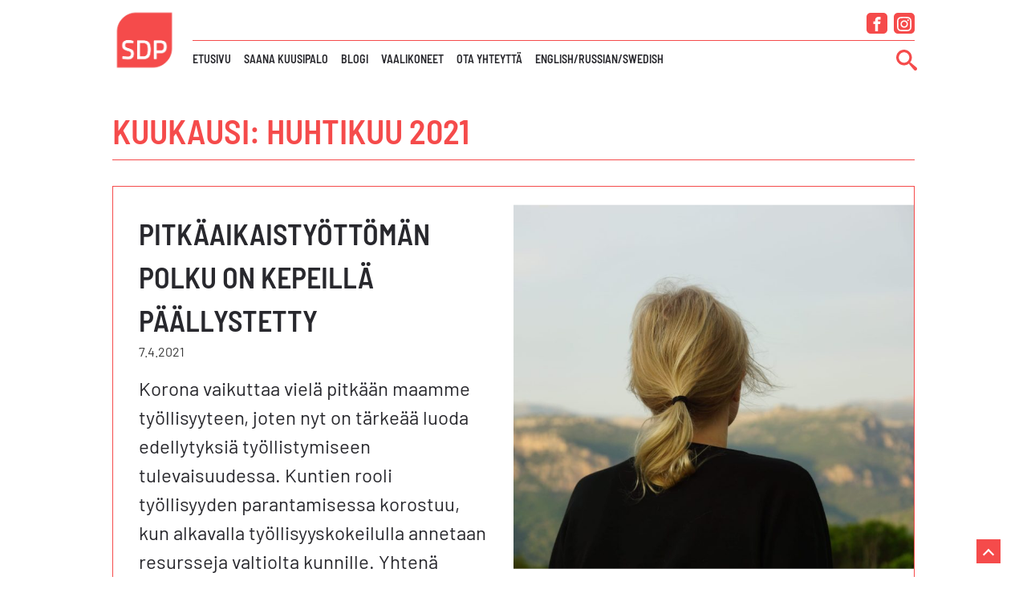

--- FILE ---
content_type: text/html; charset=UTF-8
request_url: https://saanakuusipalo.fi/2021/04/
body_size: 7736
content:
<!DOCTYPE html><html lang="fi"><head><meta charset="UTF-8"><meta name="viewport" content="width=device-width, initial-scale=1.0"><meta name='robots' content='noindex, follow' /><title>huhtikuu 2021 - Saana Kuusipalo</title><meta property="og:locale" content="fi_FI" /><meta property="og:type" content="website" /><meta property="og:title" content="huhtikuu 2021 - Saana Kuusipalo" /><meta property="og:url" content="https://saanakuusipalo.fi/2021/04/" /><meta property="og:site_name" content="Saana Kuusipalo" /><meta name="twitter:card" content="summary_large_image" /> <script type="application/ld+json" class="yoast-schema-graph">{"@context":"https://schema.org","@graph":[{"@type":"CollectionPage","@id":"https://saanakuusipalo.fi/2021/04/","url":"https://saanakuusipalo.fi/2021/04/","name":"huhtikuu 2021 - Saana Kuusipalo","isPartOf":{"@id":"https://saanakuusipalo.fi/#website"},"primaryImageOfPage":{"@id":"https://saanakuusipalo.fi/2021/04/#primaryimage"},"image":{"@id":"https://saanakuusipalo.fi/2021/04/#primaryimage"},"thumbnailUrl":"https://saanakuusipalo.fi/content/uploads/2023/02/WhatsApp-Image-2023-02-07-at-20.38.29.jpeg","breadcrumb":{"@id":"https://saanakuusipalo.fi/2021/04/#breadcrumb"},"inLanguage":"fi"},{"@type":"ImageObject","inLanguage":"fi","@id":"https://saanakuusipalo.fi/2021/04/#primaryimage","url":"https://saanakuusipalo.fi/content/uploads/2023/02/WhatsApp-Image-2023-02-07-at-20.38.29.jpeg","contentUrl":"https://saanakuusipalo.fi/content/uploads/2023/02/WhatsApp-Image-2023-02-07-at-20.38.29.jpeg","width":2048,"height":1865},{"@type":"BreadcrumbList","@id":"https://saanakuusipalo.fi/2021/04/#breadcrumb","itemListElement":[{"@type":"ListItem","position":1,"name":"Home","item":"https://saanakuusipalo.fi/"},{"@type":"ListItem","position":2,"name":"Archives for huhtikuu 2021"}]},{"@type":"WebSite","@id":"https://saanakuusipalo.fi/#website","url":"https://saanakuusipalo.fi/","name":"Saana Kuusipalo","description":"","potentialAction":[{"@type":"SearchAction","target":{"@type":"EntryPoint","urlTemplate":"https://saanakuusipalo.fi/?s={search_term_string}"},"query-input":"required name=search_term_string"}],"inLanguage":"fi"}]}</script> <link rel='dns-prefetch' href='//use.typekit.net' /><link rel='stylesheet' id='wp-block-library-css' href='https://saanakuusipalo.fi/wp/wp-includes/css/dist/block-library/style.css?ver=6.2.8' type='text/css' media='all' /><link rel='stylesheet' id='classic-theme-styles-css' href='https://saanakuusipalo.fi/wp/wp-includes/css/classic-themes.css?ver=6.2.8' type='text/css' media='all' /><style id='global-styles-inline-css' type='text/css'>body{--wp--preset--color--black: #000000;--wp--preset--color--cyan-bluish-gray: #abb8c3;--wp--preset--color--white: #ffffff;--wp--preset--color--pale-pink: #f78da7;--wp--preset--color--vivid-red: #cf2e2e;--wp--preset--color--luminous-vivid-orange: #ff6900;--wp--preset--color--luminous-vivid-amber: #fcb900;--wp--preset--color--light-green-cyan: #7bdcb5;--wp--preset--color--vivid-green-cyan: #00d084;--wp--preset--color--pale-cyan-blue: #8ed1fc;--wp--preset--color--vivid-cyan-blue: #0693e3;--wp--preset--color--vivid-purple: #9b51e0;--wp--preset--gradient--vivid-cyan-blue-to-vivid-purple: linear-gradient(135deg,rgba(6,147,227,1) 0%,rgb(155,81,224) 100%);--wp--preset--gradient--light-green-cyan-to-vivid-green-cyan: linear-gradient(135deg,rgb(122,220,180) 0%,rgb(0,208,130) 100%);--wp--preset--gradient--luminous-vivid-amber-to-luminous-vivid-orange: linear-gradient(135deg,rgba(252,185,0,1) 0%,rgba(255,105,0,1) 100%);--wp--preset--gradient--luminous-vivid-orange-to-vivid-red: linear-gradient(135deg,rgba(255,105,0,1) 0%,rgb(207,46,46) 100%);--wp--preset--gradient--very-light-gray-to-cyan-bluish-gray: linear-gradient(135deg,rgb(238,238,238) 0%,rgb(169,184,195) 100%);--wp--preset--gradient--cool-to-warm-spectrum: linear-gradient(135deg,rgb(74,234,220) 0%,rgb(151,120,209) 20%,rgb(207,42,186) 40%,rgb(238,44,130) 60%,rgb(251,105,98) 80%,rgb(254,248,76) 100%);--wp--preset--gradient--blush-light-purple: linear-gradient(135deg,rgb(255,206,236) 0%,rgb(152,150,240) 100%);--wp--preset--gradient--blush-bordeaux: linear-gradient(135deg,rgb(254,205,165) 0%,rgb(254,45,45) 50%,rgb(107,0,62) 100%);--wp--preset--gradient--luminous-dusk: linear-gradient(135deg,rgb(255,203,112) 0%,rgb(199,81,192) 50%,rgb(65,88,208) 100%);--wp--preset--gradient--pale-ocean: linear-gradient(135deg,rgb(255,245,203) 0%,rgb(182,227,212) 50%,rgb(51,167,181) 100%);--wp--preset--gradient--electric-grass: linear-gradient(135deg,rgb(202,248,128) 0%,rgb(113,206,126) 100%);--wp--preset--gradient--midnight: linear-gradient(135deg,rgb(2,3,129) 0%,rgb(40,116,252) 100%);--wp--preset--duotone--dark-grayscale: url('#wp-duotone-dark-grayscale');--wp--preset--duotone--grayscale: url('#wp-duotone-grayscale');--wp--preset--duotone--purple-yellow: url('#wp-duotone-purple-yellow');--wp--preset--duotone--blue-red: url('#wp-duotone-blue-red');--wp--preset--duotone--midnight: url('#wp-duotone-midnight');--wp--preset--duotone--magenta-yellow: url('#wp-duotone-magenta-yellow');--wp--preset--duotone--purple-green: url('#wp-duotone-purple-green');--wp--preset--duotone--blue-orange: url('#wp-duotone-blue-orange');--wp--preset--font-size--small: 13px;--wp--preset--font-size--medium: 20px;--wp--preset--font-size--large: 36px;--wp--preset--font-size--x-large: 42px;--wp--preset--spacing--20: 0.44rem;--wp--preset--spacing--30: 0.67rem;--wp--preset--spacing--40: 1rem;--wp--preset--spacing--50: 1.5rem;--wp--preset--spacing--60: 2.25rem;--wp--preset--spacing--70: 3.38rem;--wp--preset--spacing--80: 5.06rem;--wp--preset--shadow--natural: 6px 6px 9px rgba(0, 0, 0, 0.2);--wp--preset--shadow--deep: 12px 12px 50px rgba(0, 0, 0, 0.4);--wp--preset--shadow--sharp: 6px 6px 0px rgba(0, 0, 0, 0.2);--wp--preset--shadow--outlined: 6px 6px 0px -3px rgba(255, 255, 255, 1), 6px 6px rgba(0, 0, 0, 1);--wp--preset--shadow--crisp: 6px 6px 0px rgba(0, 0, 0, 1);}:where(.is-layout-flex){gap: 0.5em;}body .is-layout-flow > .alignleft{float: left;margin-inline-start: 0;margin-inline-end: 2em;}body .is-layout-flow > .alignright{float: right;margin-inline-start: 2em;margin-inline-end: 0;}body .is-layout-flow > .aligncenter{margin-left: auto !important;margin-right: auto !important;}body .is-layout-constrained > .alignleft{float: left;margin-inline-start: 0;margin-inline-end: 2em;}body .is-layout-constrained > .alignright{float: right;margin-inline-start: 2em;margin-inline-end: 0;}body .is-layout-constrained > .aligncenter{margin-left: auto !important;margin-right: auto !important;}body .is-layout-constrained > :where(:not(.alignleft):not(.alignright):not(.alignfull)){max-width: var(--wp--style--global--content-size);margin-left: auto !important;margin-right: auto !important;}body .is-layout-constrained > .alignwide{max-width: var(--wp--style--global--wide-size);}body .is-layout-flex{display: flex;}body .is-layout-flex{flex-wrap: wrap;align-items: center;}body .is-layout-flex > *{margin: 0;}:where(.wp-block-columns.is-layout-flex){gap: 2em;}.has-black-color{color: var(--wp--preset--color--black) !important;}.has-cyan-bluish-gray-color{color: var(--wp--preset--color--cyan-bluish-gray) !important;}.has-white-color{color: var(--wp--preset--color--white) !important;}.has-pale-pink-color{color: var(--wp--preset--color--pale-pink) !important;}.has-vivid-red-color{color: var(--wp--preset--color--vivid-red) !important;}.has-luminous-vivid-orange-color{color: var(--wp--preset--color--luminous-vivid-orange) !important;}.has-luminous-vivid-amber-color{color: var(--wp--preset--color--luminous-vivid-amber) !important;}.has-light-green-cyan-color{color: var(--wp--preset--color--light-green-cyan) !important;}.has-vivid-green-cyan-color{color: var(--wp--preset--color--vivid-green-cyan) !important;}.has-pale-cyan-blue-color{color: var(--wp--preset--color--pale-cyan-blue) !important;}.has-vivid-cyan-blue-color{color: var(--wp--preset--color--vivid-cyan-blue) !important;}.has-vivid-purple-color{color: var(--wp--preset--color--vivid-purple) !important;}.has-black-background-color{background-color: var(--wp--preset--color--black) !important;}.has-cyan-bluish-gray-background-color{background-color: var(--wp--preset--color--cyan-bluish-gray) !important;}.has-white-background-color{background-color: var(--wp--preset--color--white) !important;}.has-pale-pink-background-color{background-color: var(--wp--preset--color--pale-pink) !important;}.has-vivid-red-background-color{background-color: var(--wp--preset--color--vivid-red) !important;}.has-luminous-vivid-orange-background-color{background-color: var(--wp--preset--color--luminous-vivid-orange) !important;}.has-luminous-vivid-amber-background-color{background-color: var(--wp--preset--color--luminous-vivid-amber) !important;}.has-light-green-cyan-background-color{background-color: var(--wp--preset--color--light-green-cyan) !important;}.has-vivid-green-cyan-background-color{background-color: var(--wp--preset--color--vivid-green-cyan) !important;}.has-pale-cyan-blue-background-color{background-color: var(--wp--preset--color--pale-cyan-blue) !important;}.has-vivid-cyan-blue-background-color{background-color: var(--wp--preset--color--vivid-cyan-blue) !important;}.has-vivid-purple-background-color{background-color: var(--wp--preset--color--vivid-purple) !important;}.has-black-border-color{border-color: var(--wp--preset--color--black) !important;}.has-cyan-bluish-gray-border-color{border-color: var(--wp--preset--color--cyan-bluish-gray) !important;}.has-white-border-color{border-color: var(--wp--preset--color--white) !important;}.has-pale-pink-border-color{border-color: var(--wp--preset--color--pale-pink) !important;}.has-vivid-red-border-color{border-color: var(--wp--preset--color--vivid-red) !important;}.has-luminous-vivid-orange-border-color{border-color: var(--wp--preset--color--luminous-vivid-orange) !important;}.has-luminous-vivid-amber-border-color{border-color: var(--wp--preset--color--luminous-vivid-amber) !important;}.has-light-green-cyan-border-color{border-color: var(--wp--preset--color--light-green-cyan) !important;}.has-vivid-green-cyan-border-color{border-color: var(--wp--preset--color--vivid-green-cyan) !important;}.has-pale-cyan-blue-border-color{border-color: var(--wp--preset--color--pale-cyan-blue) !important;}.has-vivid-cyan-blue-border-color{border-color: var(--wp--preset--color--vivid-cyan-blue) !important;}.has-vivid-purple-border-color{border-color: var(--wp--preset--color--vivid-purple) !important;}.has-vivid-cyan-blue-to-vivid-purple-gradient-background{background: var(--wp--preset--gradient--vivid-cyan-blue-to-vivid-purple) !important;}.has-light-green-cyan-to-vivid-green-cyan-gradient-background{background: var(--wp--preset--gradient--light-green-cyan-to-vivid-green-cyan) !important;}.has-luminous-vivid-amber-to-luminous-vivid-orange-gradient-background{background: var(--wp--preset--gradient--luminous-vivid-amber-to-luminous-vivid-orange) !important;}.has-luminous-vivid-orange-to-vivid-red-gradient-background{background: var(--wp--preset--gradient--luminous-vivid-orange-to-vivid-red) !important;}.has-very-light-gray-to-cyan-bluish-gray-gradient-background{background: var(--wp--preset--gradient--very-light-gray-to-cyan-bluish-gray) !important;}.has-cool-to-warm-spectrum-gradient-background{background: var(--wp--preset--gradient--cool-to-warm-spectrum) !important;}.has-blush-light-purple-gradient-background{background: var(--wp--preset--gradient--blush-light-purple) !important;}.has-blush-bordeaux-gradient-background{background: var(--wp--preset--gradient--blush-bordeaux) !important;}.has-luminous-dusk-gradient-background{background: var(--wp--preset--gradient--luminous-dusk) !important;}.has-pale-ocean-gradient-background{background: var(--wp--preset--gradient--pale-ocean) !important;}.has-electric-grass-gradient-background{background: var(--wp--preset--gradient--electric-grass) !important;}.has-midnight-gradient-background{background: var(--wp--preset--gradient--midnight) !important;}.has-small-font-size{font-size: var(--wp--preset--font-size--small) !important;}.has-medium-font-size{font-size: var(--wp--preset--font-size--medium) !important;}.has-large-font-size{font-size: var(--wp--preset--font-size--large) !important;}.has-x-large-font-size{font-size: var(--wp--preset--font-size--x-large) !important;}
.wp-block-navigation a:where(:not(.wp-element-button)){color: inherit;}
:where(.wp-block-columns.is-layout-flex){gap: 2em;}
.wp-block-pullquote{font-size: 1.5em;line-height: 1.6;}</style><link rel='stylesheet' id='cmplz-general-css' href='https://saanakuusipalo.fi/content/plugins/complianz-gdpr-premium/assets/css/cookieblocker.css?ver=6.4.11763076482' type='text/css' media='all' /><link rel='stylesheet' id='theme-typekit-css' href='https://use.typekit.net/ftd8mhe.css?ver=3.1.5.2' type='text/css' media='all' /><link rel='stylesheet' id='theme-styles-css' href='https://saanakuusipalo.fi/content/themes/sdp-edustaja-portal-theme/assets/styles/styles.min.css?ver=3.1.5.2' type='text/css' media='all' /><link rel="https://api.w.org/" href="https://saanakuusipalo.fi/wp-json/" /><meta name="generator" content="Site Kit by Google 1.99.0" /><style>.cmplz-hidden{display:none!important;}</style></head><body data-cmplz=1 class="archive date wp-embed-responsive">
<svg
xmlns="http://www.w3.org/2000/svg"
viewBox="0 0 0 0"
width="0"
height="0"
focusable="false"
role="none"
style="visibility: hidden; position: absolute; left: -9999px; overflow: hidden;"
>
<defs>
<filter id="wp-duotone-dark-grayscale">
<feColorMatrix
color-interpolation-filters="sRGB"
type="matrix"
values="
.299 .587 .114 0 0
.299 .587 .114 0 0
.299 .587 .114 0 0
.299 .587 .114 0 0
"
/>
<feComponentTransfer color-interpolation-filters="sRGB" >
<feFuncR type="table" tableValues="0 0.49803921568627" />
<feFuncG type="table" tableValues="0 0.49803921568627" />
<feFuncB type="table" tableValues="0 0.49803921568627" />
<feFuncA type="table" tableValues="1 1" />
</feComponentTransfer>
<feComposite in2="SourceGraphic" operator="in" />
</filter>
</defs>
</svg>
<svg
xmlns="http://www.w3.org/2000/svg"
viewBox="0 0 0 0"
width="0"
height="0"
focusable="false"
role="none"
style="visibility: hidden; position: absolute; left: -9999px; overflow: hidden;"
>
<defs>
<filter id="wp-duotone-grayscale">
<feColorMatrix
color-interpolation-filters="sRGB"
type="matrix"
values="
.299 .587 .114 0 0
.299 .587 .114 0 0
.299 .587 .114 0 0
.299 .587 .114 0 0
"
/>
<feComponentTransfer color-interpolation-filters="sRGB" >
<feFuncR type="table" tableValues="0 1" />
<feFuncG type="table" tableValues="0 1" />
<feFuncB type="table" tableValues="0 1" />
<feFuncA type="table" tableValues="1 1" />
</feComponentTransfer>
<feComposite in2="SourceGraphic" operator="in" />
</filter>
</defs>
</svg>
<svg
xmlns="http://www.w3.org/2000/svg"
viewBox="0 0 0 0"
width="0"
height="0"
focusable="false"
role="none"
style="visibility: hidden; position: absolute; left: -9999px; overflow: hidden;"
>
<defs>
<filter id="wp-duotone-purple-yellow">
<feColorMatrix
color-interpolation-filters="sRGB"
type="matrix"
values="
.299 .587 .114 0 0
.299 .587 .114 0 0
.299 .587 .114 0 0
.299 .587 .114 0 0
"
/>
<feComponentTransfer color-interpolation-filters="sRGB" >
<feFuncR type="table" tableValues="0.54901960784314 0.98823529411765" />
<feFuncG type="table" tableValues="0 1" />
<feFuncB type="table" tableValues="0.71764705882353 0.25490196078431" />
<feFuncA type="table" tableValues="1 1" />
</feComponentTransfer>
<feComposite in2="SourceGraphic" operator="in" />
</filter>
</defs>
</svg>
<svg
xmlns="http://www.w3.org/2000/svg"
viewBox="0 0 0 0"
width="0"
height="0"
focusable="false"
role="none"
style="visibility: hidden; position: absolute; left: -9999px; overflow: hidden;"
>
<defs>
<filter id="wp-duotone-blue-red">
<feColorMatrix
color-interpolation-filters="sRGB"
type="matrix"
values="
.299 .587 .114 0 0
.299 .587 .114 0 0
.299 .587 .114 0 0
.299 .587 .114 0 0
"
/>
<feComponentTransfer color-interpolation-filters="sRGB" >
<feFuncR type="table" tableValues="0 1" />
<feFuncG type="table" tableValues="0 0.27843137254902" />
<feFuncB type="table" tableValues="0.5921568627451 0.27843137254902" />
<feFuncA type="table" tableValues="1 1" />
</feComponentTransfer>
<feComposite in2="SourceGraphic" operator="in" />
</filter>
</defs>
</svg>
<svg
xmlns="http://www.w3.org/2000/svg"
viewBox="0 0 0 0"
width="0"
height="0"
focusable="false"
role="none"
style="visibility: hidden; position: absolute; left: -9999px; overflow: hidden;"
>
<defs>
<filter id="wp-duotone-midnight">
<feColorMatrix
color-interpolation-filters="sRGB"
type="matrix"
values="
.299 .587 .114 0 0
.299 .587 .114 0 0
.299 .587 .114 0 0
.299 .587 .114 0 0
"
/>
<feComponentTransfer color-interpolation-filters="sRGB" >
<feFuncR type="table" tableValues="0 0" />
<feFuncG type="table" tableValues="0 0.64705882352941" />
<feFuncB type="table" tableValues="0 1" />
<feFuncA type="table" tableValues="1 1" />
</feComponentTransfer>
<feComposite in2="SourceGraphic" operator="in" />
</filter>
</defs>
</svg>
<svg
xmlns="http://www.w3.org/2000/svg"
viewBox="0 0 0 0"
width="0"
height="0"
focusable="false"
role="none"
style="visibility: hidden; position: absolute; left: -9999px; overflow: hidden;"
>
<defs>
<filter id="wp-duotone-magenta-yellow">
<feColorMatrix
color-interpolation-filters="sRGB"
type="matrix"
values="
.299 .587 .114 0 0
.299 .587 .114 0 0
.299 .587 .114 0 0
.299 .587 .114 0 0
"
/>
<feComponentTransfer color-interpolation-filters="sRGB" >
<feFuncR type="table" tableValues="0.78039215686275 1" />
<feFuncG type="table" tableValues="0 0.94901960784314" />
<feFuncB type="table" tableValues="0.35294117647059 0.47058823529412" />
<feFuncA type="table" tableValues="1 1" />
</feComponentTransfer>
<feComposite in2="SourceGraphic" operator="in" />
</filter>
</defs>
</svg>
<svg
xmlns="http://www.w3.org/2000/svg"
viewBox="0 0 0 0"
width="0"
height="0"
focusable="false"
role="none"
style="visibility: hidden; position: absolute; left: -9999px; overflow: hidden;"
>
<defs>
<filter id="wp-duotone-purple-green">
<feColorMatrix
color-interpolation-filters="sRGB"
type="matrix"
values="
.299 .587 .114 0 0
.299 .587 .114 0 0
.299 .587 .114 0 0
.299 .587 .114 0 0
"
/>
<feComponentTransfer color-interpolation-filters="sRGB" >
<feFuncR type="table" tableValues="0.65098039215686 0.40392156862745" />
<feFuncG type="table" tableValues="0 1" />
<feFuncB type="table" tableValues="0.44705882352941 0.4" />
<feFuncA type="table" tableValues="1 1" />
</feComponentTransfer>
<feComposite in2="SourceGraphic" operator="in" />
</filter>
</defs>
</svg>
<svg
xmlns="http://www.w3.org/2000/svg"
viewBox="0 0 0 0"
width="0"
height="0"
focusable="false"
role="none"
style="visibility: hidden; position: absolute; left: -9999px; overflow: hidden;"
>
<defs>
<filter id="wp-duotone-blue-orange">
<feColorMatrix
color-interpolation-filters="sRGB"
type="matrix"
values="
.299 .587 .114 0 0
.299 .587 .114 0 0
.299 .587 .114 0 0
.299 .587 .114 0 0
"
/>
<feComponentTransfer color-interpolation-filters="sRGB" >
<feFuncR type="table" tableValues="0.098039215686275 1" />
<feFuncG type="table" tableValues="0 0.66274509803922" />
<feFuncB type="table" tableValues="0.84705882352941 0.41960784313725" />
<feFuncA type="table" tableValues="1 1" />
</feComponentTransfer>
<feComposite in2="SourceGraphic" operator="in" />
</filter>
</defs>
</svg><div id="fb-root"></div><script async defer crossorigin="anonymous" src="https://connect.facebook.net/fi_FI/sdk.js#xfbml=1&version=v15.0"></script><a class="skip-link screen-reader-text" href="#main">Siirry sisältöön</a><header id="masthead" class="masthead" role="banner"><div class="container__inner"><div id="site-logo"><a href="https://saanakuusipalo.fi/" title="Etusivu"><img src="https://saanakuusipalo.fi/content/themes/sdp-edustaja-portal-theme/assets/img/logo.jpg" alt="Saana Kuusipalo" width="80" height="80"></a></div><ul id="social-links" class="menu"><li class="menu__item">
<a href="https://www.facebook.com/kuusipalosaana/" title="Facebook" target="_blank">
<i class="facebook" aria-hidden="true"><svg
class="icon icon--facebook"
viewBox="0 0 32 32">
<path d="M19 6h5v-6h-5c-3.86 0-7 3.14-7 7v3h-4v6h4v16h6v-16h5l1-6h-6v-3c0-0.542 0.458-1 1-1z"></path>
</svg></i>
<span class="screen-reader-text">Facebook</span>
</a></li><li class="menu__item">
<a href="https://www.instagram.com/saanakuusipalo/" title="Instagram" target="_blank">
<i class="instagram" aria-hidden="true"><svg
class="icon icon--instagram"
viewBox="0 0 32 32">
<path d="M16 2.881c4.275 0 4.781 0.019 6.462 0.094 1.563 0.069 2.406 0.331 2.969 0.55 0.744 0.288 1.281 0.638 1.837 1.194 0.563 0.563 0.906 1.094 1.2 1.838 0.219 0.563 0.481 1.412 0.55 2.969 0.075 1.688 0.094 2.194 0.094 6.463s-0.019 4.781-0.094 6.463c-0.069 1.563-0.331 2.406-0.55 2.969-0.288 0.744-0.637 1.281-1.194 1.837-0.563 0.563-1.094 0.906-1.837 1.2-0.563 0.219-1.413 0.481-2.969 0.55-1.688 0.075-2.194 0.094-6.463 0.094s-4.781-0.019-6.463-0.094c-1.563-0.069-2.406-0.331-2.969-0.55-0.744-0.288-1.281-0.637-1.838-1.194-0.563-0.563-0.906-1.094-1.2-1.837-0.219-0.563-0.481-1.413-0.55-2.969-0.075-1.688-0.094-2.194-0.094-6.463s0.019-4.781 0.094-6.463c0.069-1.563 0.331-2.406 0.55-2.969 0.288-0.744 0.638-1.281 1.194-1.838 0.563-0.563 1.094-0.906 1.838-1.2 0.563-0.219 1.412-0.481 2.969-0.55 1.681-0.075 2.188-0.094 6.463-0.094zM16 0c-4.344 0-4.887 0.019-6.594 0.094-1.7 0.075-2.869 0.35-3.881 0.744-1.056 0.412-1.95 0.956-2.837 1.85-0.894 0.888-1.438 1.781-1.85 2.831-0.394 1.019-0.669 2.181-0.744 3.881-0.075 1.713-0.094 2.256-0.094 6.6s0.019 4.887 0.094 6.594c0.075 1.7 0.35 2.869 0.744 3.881 0.413 1.056 0.956 1.95 1.85 2.837 0.887 0.887 1.781 1.438 2.831 1.844 1.019 0.394 2.181 0.669 3.881 0.744 1.706 0.075 2.25 0.094 6.594 0.094s4.888-0.019 6.594-0.094c1.7-0.075 2.869-0.35 3.881-0.744 1.050-0.406 1.944-0.956 2.831-1.844s1.438-1.781 1.844-2.831c0.394-1.019 0.669-2.181 0.744-3.881 0.075-1.706 0.094-2.25 0.094-6.594s-0.019-4.887-0.094-6.594c-0.075-1.7-0.35-2.869-0.744-3.881-0.394-1.063-0.938-1.956-1.831-2.844-0.887-0.887-1.781-1.438-2.831-1.844-1.019-0.394-2.181-0.669-3.881-0.744-1.712-0.081-2.256-0.1-6.6-0.1v0z M16 7.781c-4.537 0-8.219 3.681-8.219 8.219s3.681 8.219 8.219 8.219 8.219-3.681 8.219-8.219c0-4.537-3.681-8.219-8.219-8.219zM16 21.331c-2.944 0-5.331-2.387-5.331-5.331s2.387-5.331 5.331-5.331c2.944 0 5.331 2.387 5.331 5.331s-2.387 5.331-5.331 5.331z M26.462 7.456c0 1.060-0.859 1.919-1.919 1.919s-1.919-0.859-1.919-1.919c0-1.060 0.859-1.919 1.919-1.919s1.919 0.859 1.919 1.919z"></path>
</svg></i>
<span class="screen-reader-text">Instagram</span>
</a></li></ul><button id="mobile-menu-toggle" class="button hide-for-large js-toggle" title="Näytä tai piilota valikko" type="button" aria-expanded="false" aria-controls="header-menu-wrap"><i class="hamburger"><span></span></i><span class="screen-reader-text">Näytä tai piilota valikko</span></button><div id="header-menu-wrap" class="show-for-large js-modal modal modal--full-screen modal--black" role="dialog"><nav id="header-menu-nav" class="header-menu"><ul id="header-menu" class="menu menu--header_menu"><li class="menu__item"><a href="https://saanakuusipalo.fi/">Etusivu</a></li><li class="menu__item"><a href="https://saanakuusipalo.fi/saana-kuusipalo/">Saana Kuusipalo</a></li><li class="menu__item"><a href="https://saanakuusipalo.fi/category/blogi/">Blogi</a></li><li class="menu__item"><a href="https://saanakuusipalo.fi/vaalikoneet/">Vaalikoneet</a></li><li class="menu__item"><a href="https://saanakuusipalo.fi/ota-yhteytta/">Ota yhteyttä</a></li><li class="menu__item"><a href="https://saanakuusipalo.fi/muilla-kielilla/">English/Russian/Swedish</a></li></ul></nav><button class="button js-close hide-for-large" type="button" title="Sulje ponnahdusikkuna"><i aria-hidden="true">&#10005;</i></button></div><div id="header-search-wrap">
<button class="button js-toggle" type="button" title="Näytä tai piilota haku" aria-expanded="false" aria-controls="header-search-overlay">
<svg
class="icon icon--search"
viewBox="0 0 32 32">
<path d="M31.008 27.231l-7.58-6.447c-0.784-0.705-1.622-1.029-2.299-0.998 1.789-2.096 2.87-4.815 2.87-7.787 0-6.627-5.373-12-12-12s-12 5.373-12 12 5.373 12 12 12c2.972 0 5.691-1.081 7.787-2.87-0.031 0.677 0.293 1.515 0.998 2.299l6.447 7.58c1.104 1.226 2.907 1.33 4.007 0.23s0.997-2.903-0.23-4.007zM12 20c-4.418 0-8-3.582-8-8s3.582-8 8-8 8 3.582 8 8-3.582 8-8 8z"></path>
</svg>  </button><div id="header-search-overlay" class="js-modal modal modal--full-screen modal--black" hidden role="dialog" aria-labelledby="header-search-title"><form id="header-search" role="search" method="get" class="search-form" action="https://saanakuusipalo.fi/" tabindex="-1"><h2 id="header-search-title" class="container__heading container__heading--alt-color">Haku</h2>
<label class="screen-reader-text" for="header-search-input">Hae:</label>
<input
id="header-search-input"
type="search"
class="search-field"
placeholder="Avainsanat..."
value=""
name="s"
title="Hae:"
/><input class="button search-submit" type="submit" value="Haku"></form>
<button class="button js-close" type="button" title="Sulje ponnahdusikkuna"><i aria-hidden="true">&#10005;</i></button></div></div></div></header><main id="main" role="main"><div id="content" class="container"><div class="container__inner"><div class="view-header"><h1 class="content__title">Kuukausi: <span>huhtikuu 2021</span></h1></div><a class="entry-link" href="https://saanakuusipalo.fi/blogi/pitkaaikaistyottoman-polku-on-kepeilla-paallystetty/" title="Pitkäaikaistyöttömän polku on kepeillä päällystetty"><article id="post-339" class="entry entry--halves grid collapse"><div class="grid__column phone-wide-6 phone-wide-push-6"><div class="entry__thumbnail-wrap"><img width="741" height="675" src="https://saanakuusipalo.fi/content/uploads/2023/02/WhatsApp-Image-2023-02-07-at-20.38.29-741x675.jpeg" class="entry__thumbnail wp-post-image" alt="" decoding="async" srcset="https://saanakuusipalo.fi/content/uploads/2023/02/WhatsApp-Image-2023-02-07-at-20.38.29-741x675.jpeg 741w, https://saanakuusipalo.fi/content/uploads/2023/02/WhatsApp-Image-2023-02-07-at-20.38.29-371x338.jpeg 371w, https://saanakuusipalo.fi/content/uploads/2023/02/WhatsApp-Image-2023-02-07-at-20.38.29-768x699.jpeg 768w, https://saanakuusipalo.fi/content/uploads/2023/02/WhatsApp-Image-2023-02-07-at-20.38.29-1536x1399.jpeg 1536w, https://saanakuusipalo.fi/content/uploads/2023/02/WhatsApp-Image-2023-02-07-at-20.38.29.jpeg 2048w" sizes="(max-width: 741px) 100vw, 741px" /></div></div><div class="entry__content grid__column phone-wide-6 phone-wide-pull-6"><h3 class="entry__title">Pitkäaikaistyöttömän polku on kepeillä päällystetty</h3><time class="entry__date" datetime="2021-04-07T14:28:02+03:00">7.4.2021</time><div class="entry__excerpt">Korona vaikuttaa vielä pitkään maamme työllisyyteen, joten nyt on tärkeää luoda edellytyksiä työllistymiseen tulevaisuudessa. Kuntien rooli työllisyyden parantamisessa korostuu, kun alkavalla työllisyyskokeilulla annetaan resursseja valtiolta kunnille. Yhtenä painopisteenä tulee olla pitkäaikaistyöttömyyteen puuttuminen. Pitkäaikaistyöttömän&nbsp;työllistävän yrityksen vuokramaksujen helpottaminen määräaikaisesti tai työnantajalle maksettava&hellip;</div><span class="entry__more">Lue lisää</span></div></article>
</a></div></div></main><footer id="footer" class="footer" role="contentinfo"><section id="footer-widgets" class="container container--footer container--widgets container--footer-widgets"><div class="container__inner"><div class="grid clearfix widgets tablet-up-2"><div class="grid__column"><div class="widget--person widget"><h2 class="widget__title">Saana Kuusipalo</h2><address><a href="mailto:saa%6ea.%6bu%75&#115;&#105;%70alo&#64;gm%61%69l.%63o%6d" target="_blank">&#115;&#97;&#97;&#110;a.&#107;&#117;u&#115;&#105;pal&#111;&#64;g&#109;&#97;il&#46;&#99;&#111;m</a></address></div><div class="widget--campaign widget"><div class="campaign-manager"><p>Kampanjapäällikkö</p><address>Eemeli Issakoff<br>0405710105<br></address></div></div></div><div class="grid__column"><div class="widget--rss-feed widget"><h2 class="widget__title">Demokraatti.fi uutiset</h2><ul><li><a href="https://demokraatti.fi/evp-upseeri-ruplat-eivat-haise-itabisnes-kelpaa-suomalaisille-yha/" target="_blank"><time datetime="2025-11-13T17:16:05+00:00">13.11.2025</time> | <span>Evp-upseeri: Ruplat eivät haise – itäbisnes kelpaa suomalaisille yhä</span></a></li><li><a href="https://demokraatti.fi/mark-galeotti-venajan-oppositio-on-putiniakin-isompi-mysteeri/" target="_blank"><time datetime="2025-11-13T15:11:40+00:00">13.11.2025</time> | <span>Mark Galeotti: Venäjän oppositio on Putiniakin isompi mysteeri</span></a></li><li><a href="https://demokraatti.fi/lindtman-hyvinvointialueet-tarvitsevat-lisaaikaa-tarjoamme-hallitukselle-aidosti-yhteistyon-katta/" target="_blank"><time datetime="2025-11-13T15:05:07+00:00">13.11.2025</time> | <span>Lindtman: Hyvinvointialueet tarvitsevat lisäaikaa – ”Tarjoamme hallitukselle aidosti yhteistyön kättä”</span></a></li><li><a href="https://demokraatti.fi/nyt-tarvitaan-nopeita-korjauksia-super-kannattaa-parlamentaarista-sote-tyota/" target="_blank"><time datetime="2025-11-13T14:53:05+00:00">13.11.2025</time> | <span>”Nyt tarvitaan nopeita korjauksia” – Super kannattaa parlamentaarista sote-työtä</span></a></li></ul></div></div></div></div></section><section id="footer-bottom" class="container container--footer container--footer-bottom"><div class="container__inner"><ul><li>&copy; 2025 Saana Kuusipalo</li><li><a class="privacy-policy-link" href="https://saanakuusipalo.fi/rekisteriseloste/" rel="privacy-policy">Rekisteriseloste</a></li><li><a href="https://www.artcloud.fi">Sivu: ArtCloud Oy</a></li><li><a href="https://saanakuusipalo.fi/wp/wp-login.php">Kirjaudu sisään</a></li></ul></div></section></footer><a id="back-to-top" href="#masthead" class="js-scroll top" title="Takaisin ylös"><i class="icon angle angle--up" aria-hidden="true"></i></a><div id="cmplz-cookiebanner-container"></div><div id="cmplz-manage-consent" data-nosnippet="true"></div><style id='core-block-supports-inline-css' type='text/css'>/**
 * Core styles: block-supports
 */</style> <script type='text/javascript' src='https://saanakuusipalo.fi/wp/wp-includes/js/jquery/jquery.js?ver=3.6.4' id='jquery-core-js'></script> <script type='text/javascript' src='https://saanakuusipalo.fi/content/themes/sdp-edustaja-portal-theme/assets/scripts/scripts.min.js?ver=3.1.5.2' id='scripts-js'></script> <script type='text/javascript' id='cmplz-cookiebanner-js-extra'>/*  */
var complianz = {"prefix":"cmplz_","user_banner_id":"1","set_cookies":[],"block_ajax_content":"","banner_version":"1","version":"6.4.11763076482","store_consent":"","do_not_track_enabled":"","consenttype":"optin","region":"us","geoip":"1","dismiss_timeout":"","disable_cookiebanner":"","soft_cookiewall":"","dismiss_on_scroll":"","cookie_expiry":"365","url":"https:\/\/saanakuusipalo.fi\/wp-json\/complianz\/v1\/","locale":"lang=fi&locale=fi","set_cookies_on_root":"","cookie_domain":"","current_policy_id":"1","cookie_path":"\/","categories":{"statistics":"tilastot","marketing":"markkinointi"},"tcf_active":"","placeholdertext":"Paina t\u00e4st\u00e4 {category} hyv\u00e4ksy\u00e4ksesi markkinointiev\u00e4steet ja ottaaksesi t\u00e4m\u00e4n sis\u00e4ll\u00f6n k\u00e4ytt\u00f6\u00f6n","css_file":"https:\/\/saanakuusipalo.fi\/content\/uploads\/complianz\/css\/banner-{banner_id}-{type}.css?v=11763076482","page_links":[],"tm_categories":"","forceEnableStats":"","preview":"","clean_cookies":""};
/*  */</script> <script defer type='text/javascript' src='https://saanakuusipalo.fi/content/plugins/complianz-gdpr-premium/cookiebanner/js/complianz.js?ver=6.4.11763076482' id='cmplz-cookiebanner-js'></script> <script type='text/javascript' src='https://saanakuusipalo.fi/content/plugins/complianz-gdpr-premium/cookiebanner/js/migrate.js?ver=6.4.11763076482' id='cmplz-migrate-js'></script> </body></html>
<!-- Page optimized by LiteSpeed Cache @2025-11-14 01:28:02 -->

<!-- Page cached by LiteSpeed Cache 7.6.2 on 2025-11-14 01:28:02 -->

--- FILE ---
content_type: text/css
request_url: https://saanakuusipalo.fi/content/themes/sdp-edustaja-portal-theme/assets/styles/styles.min.css?ver=3.1.5.2
body_size: 8790
content:
@-ms-viewport{width:device-width}a,abbr,acronym,address,applet,article,aside,audio,b,big,blockquote,body,canvas,caption,center,cite,code,dd,del,details,dfn,div,dl,dt,em,embed,fieldset,figcaption,figure,footer,form,h1,h2,h3,h4,h5,h6,header,hgroup,html,i,iframe,img,ins,kbd,label,legend,li,main,mark,menu,nav,object,ol,output,p,pre,q,ruby,s,samp,section,small,span,strike,strong,sub,summary,sup,table,tbody,td,tfoot,th,thead,time,tr,tt,u,ul,var,video{margin:0;padding:0;border:0;font-size:100%;font:inherit;vertical-align:baseline}article,aside,details,figcaption,figure,footer,header,hgroup,main,menu,nav,section,summary{display:block}*,:after,:before{box-sizing:inherit}html{box-sizing:border-box;-ms-touch-action:manipulation;touch-action:manipulation;-webkit-text-size-adjust:100%;-ms-text-size-adjust:100%;-ms-overflow-style:scrollbar;-webkit-tap-highlight-color:rgba(0,0,0,0)}body{line-height:1;font-family:sans-serif;text-align:left}ol,ul{list-style:none}blockquote,q{quotes:none}blockquote:after,blockquote:before,q:after,q:before{content:"";content:none}table{border-collapse:collapse;border-spacing:0}caption{caption-side:bottom}th{text-align:inherit}hr{box-sizing:content-box;height:0;overflow:visible}code,kbd,pre,samp{font-family:monospace,monospace}pre{overflow:auto;-ms-overflow-style:scrollbar}a{background-color:transparent;-webkit-text-decoration-skip:objects}abbr[title]{border-bottom:none;text-decoration:underline;-webkit-text-decoration:underline dotted;text-decoration:underline dotted;cursor:help;-webkit-text-decoration-skip-ink:none;text-decoration-skip-ink:none}b,strong{font-weight:bolder}small{font-size:80%}sub,sup{position:relative;font-size:75%;line-height:0}sub{bottom:-.25em}sup{top:-.5em}img{border-style:none}svg:not(:root){overflow:hidden}button{border-radius:0}button:focus{outline:1px dotted;outline:5px auto -webkit-focus-ring-color}button,input,optgroup,select,textarea{margin:0;font-family:inherit;font-size:inherit;line-height:inherit}[type=button],[type=reset],[type=submit],button{-webkit-appearance:button}input[type=date],input[type=datetime-local],input[type=month],input[type=time]{-webkit-appearance:listbox}textarea{resize:vertical}button,input{overflow:visible}button,select{text-transform:none}select{word-wrap:normal}[type=button]::-moz-focus-inner,[type=reset]::-moz-focus-inner,[type=submit]::-moz-focus-inner,button::-moz-focus-inner{border-style:none;padding:0}input[type=checkbox],input[type=radio]{box-sizing:border-box;padding:0}[tabindex="-1"]:focus{outline:0!important}fieldset{min-width:0}legend{max-width:100%;white-space:normal;color:inherit;display:block}progress{vertical-align:baseline}textarea{overflow:auto}[type=checkbox],[type=radio]{box-sizing:border-box;padding:0}[type=number]::-webkit-inner-spin-button,[type=number]::-webkit-outer-spin-button{height:auto}[type=search]{-webkit-appearance:textfield;outline-offset:-2px}[type=search]::-webkit-search-cancel-button,[type=search]::-webkit-search-decoration{-webkit-appearance:none}::-webkit-file-upload-button{-webkit-appearance:button;font:inherit}output{display:inline-block}[hidden],template{display:none}@font-face{font-family:Barlow;font-style:normal;font-weight:400;src:local("Barlow Regular"),local("Barlow-Regular"),url(../fonts/barlow-v5-latin-regular.woff2) format("woff2"),url(../fonts/barlow-v5-latin-regular.woff) format("woff")}@font-face{font-family:Barlow;font-style:italic;font-weight:400;src:local("Barlow Italic"),local("Barlow-Italic"),url(../fonts/barlow-v5-latin-italic.woff2) format("woff2"),url(../fonts/barlow-v5-latin-italic.woff) format("woff")}@font-face{font-family:Barlow;font-style:normal;font-weight:500;src:local("Barlow Medium"),local("Barlow-Medium"),url(../fonts/barlow-v5-latin-500.woff2) format("woff2"),url(../fonts/barlow-v5-latin-500.woff) format("woff")}@font-face{font-family:Barlow;font-style:italic;font-weight:500;src:local("Barlow Medium Italic"),local("Barlow-MediumItalic"),url(../fonts/barlow-v5-latin-500italic.woff2) format("woff2"),url(../fonts/barlow-v5-latin-500italic.woff) format("woff")}@font-face{font-family:Barlow;font-style:normal;font-weight:600;src:local("Barlow SemiBold"),local("Barlow-SemiBold"),url(../fonts/barlow-v5-latin-600.woff2) format("woff2"),url(../fonts/barlow-v5-latin-600.woff) format("woff")}@font-face{font-family:Barlow;font-style:italic;font-weight:600;src:local("Barlow SemiBold Italic"),local("Barlow-SemiBoldItalic"),url(../fonts/barlow-v5-latin-600italic.woff2) format("woff2"),url(../fonts/barlow-v5-latin-600italic.woff) format("woff")}@font-face{font-family:Barlow;font-style:italic;font-weight:800;src:local("Barlow ExtraBold Italic"),local("Barlow-ExtraBoldItalic"),url(../fonts/barlow-v5-latin-800italic.woff2) format("woff2"),url(../fonts/barlow-v5-latin-800italic.woff) format("woff")}@font-face{font-family:Barlow;font-style:normal;font-weight:800;src:local("Barlow ExtraBold"),local("Barlow-ExtraBold"),url(../fonts/barlow-v5-latin-800.woff2) format("woff2"),url(../fonts/barlow-v5-latin-800.woff) format("woff")}@font-face{font-family:Barlow Semi Condensed;font-style:normal;font-weight:400;src:local("Barlow Semi Condensed Regular"),local("BarlowSemiCondensed-Regular"),url(../fonts/barlow-semi-condensed-v6-latin-regular.woff2) format("woff2"),url(../fonts/barlow-semi-condensed-v6-latin-regular.woff) format("woff")}@font-face{font-family:Barlow Semi Condensed;font-style:normal;font-weight:600;src:local("Barlow Semi Condensed SemiBold"),local("BarlowSemiCondensed-SemiBold"),url(../fonts/barlow-semi-condensed-v6-latin-600.woff2) format("woff2"),url(../fonts/barlow-semi-condensed-v6-latin-600.woff) format("woff")}@font-face{font-family:Barlow Semi Condensed;font-style:normal;font-weight:700;src:local("Barlow Semi Condensed Bold"),local("BarlowSemiCondensed-Bold"),url(../fonts/barlow-semi-condensed-v6-latin-700.woff2) format("woff2"),url(../fonts/barlow-semi-condensed-v6-latin-700.woff) format("woff")}@font-face{font-family:Barlow Semi Condensed;font-style:normal;font-weight:800;src:local("Barlow Semi Condensed ExtraBold"),local("BarlowSemiCondensed-ExtraBold"),url(../fonts/barlow-semi-condensed-v6-latin-800.woff2) format("woff2"),url(../fonts/barlow-semi-condensed-v6-latin-800.woff) format("woff")}@font-face{font-family:Barlow Semi Condensed;font-style:normal;font-weight:900;src:local("Barlow Semi Condensed Black"),local("BarlowSemiCondensed-Black"),url(../fonts/barlow-semi-condensed-v6-latin-900.woff2) format("woff2"),url(../fonts/barlow-semi-condensed-v6-latin-900.woff) format("woff")}.h1,h1{font-size:1.875rem}.h1,.h2,h1,h2{font-family:Barlow Semi Condensed,"sans serif";font-weight:600;line-height:1.5;letter-spacing:0;margin-bottom:1.5rem;text-transform:uppercase;word-wrap:break-word}.h2,h2{font-size:1.5rem}.h3,h3{font-size:1.25rem}.h3,.h4,h3,h4{font-family:Barlow Semi Condensed,"sans serif";font-weight:600;line-height:1.5;letter-spacing:0;margin-bottom:1.5rem;text-transform:uppercase;word-wrap:break-word}.h4,h4{font-size:1.125rem}.h5,h5{font-size:1.0625rem}.h5,.h6,h5,h6{font-family:Barlow Semi Condensed,"sans serif";font-weight:600;line-height:1.5;letter-spacing:0;margin-bottom:1.5rem;text-transform:uppercase;word-wrap:break-word}.h6,h6{font-size:1rem}@media screen and (min-width:48rem){.h1,h1{font-size:2.375rem}.h2,h2{font-size:2rem}.h3,h3{font-size:1.75rem}.h4,h4{font-size:1.5rem}.h5,h5{font-size:1.375rem}.h6,h6{font-size:1.25rem}}@media screen and (min-width:60rem){.h1,h1{font-size:2.375rem}.h2,h2{font-size:2.125rem}.h3,h3{font-size:1.875rem}.h4,h4{font-size:1.625rem}.h5,h5{font-size:1.5rem}.h6,h6{font-size:1.375rem}}@media screen and (min-width:64rem){.h1,h1{font-size:2.625rem}.h2,h2{font-size:2.25rem}.h3,h3{font-size:2rem}.h4,h4{font-size:1.75rem}.h5,h5{font-size:1.625rem}.h6,h6{font-size:1.5rem}}p{line-height:1.5}address,p{margin-bottom:1rem}@media screen and (min-width:47.9375rem){.archive .entry__more,.content__body dd,.content__body dt,.content__body ol,.content__body p,.content__body ul,.entry__excerpt{font-size:1.3rem}}@media screen and (min-width:59.9375rem){.archive .entry__more,.content__body dd,.content__body dt,.content__body ol,.content__body p,.content__body ul,.entry__excerpt{font-size:1.4rem}}@media screen and (min-width:63.9375rem){.archive .entry__more,.content__body dd,.content__body dt,.content__body ol,.content__body p,.content__body ul,.entry__excerpt{font-size:1.5rem}}@media screen and (min-width:85.3125rem){.archive .entry__more,.content__body dd,.content__body dt,.content__body ol,.content__body p,.content__body ul,.entry__excerpt{font-size:1.6rem}}ol,ul{margin-left:1.5rem;margin-bottom:1rem}ul{list-style:disc}ol{list-style:decimal}dl{border:1px solid #e0e0e0;border-color:#e0e0e0;margin-bottom:1rem;padding:.5rem}dt{float:left;clear:left;width:6.25rem;text-align:right;font-weight:600;color:#f54b4b}dt:after{content:":"}dd{margin-left:7.5rem;padding-bottom:.5rem}.button,button{background-color:#f54b4b;border:2px solid #f54b4b;color:#fff;font-size:.8125rem;font-weight:600;margin:0 0 1rem;padding:.5rem 1rem;text-align:center;text-decoration:none;text-transform:uppercase;transition:all .5s}.button:focus,.button:hover,button:focus,button:hover{background-color:#fff;color:#f54b4b}.button--full-width,button--full-width{display:block;max-width:100%;width:100%}.button:disabled,button:disabled{background-color:#f54b4b;color:#fff;opacity:.3}a{color:#f54b4b;text-decoration:none}a:hover{color:#28282d}input[type=email],input[type=number],input[type=password],input[type=tel],input[type=text],input[type=url],textarea{border:1px solid #e0e0e0;background-color:#f9f9f9;padding:.25rem;transition:all .5s}input[type=email]:active,input[type=email]:focus,input[type=email]:hover,input[type=number]:active,input[type=number]:focus,input[type=number]:hover,input[type=password]:active,input[type=password]:focus,input[type=password]:hover,input[type=tel]:active,input[type=tel]:focus,input[type=tel]:hover,input[type=text]:active,input[type=text]:focus,input[type=text]:hover,input[type=url]:active,input[type=url]:focus,input[type=url]:hover,textarea:active,textarea:focus,textarea:hover{background-color:#fff}option,select{max-width:100%;padding:.25rem}.post-password-form{background-color:#e0e0e0;margin-bottom:1rem;padding:1rem}table{margin-bottom:1rem}tr.odd{background-color:#fff}tr.even{background-color:#f9f9f9}th{font-weight:600}td,th{border:1px solid #e0e0e0;padding:.25rem}cite{color:#3a3a3a;font-style:italic}blockquote p{padding:1rem;background:#f9f9f9;border-radius:5px}blockquote p:before{content:"\201C"}blockquote p:after{content:"\201D"}q{font-style:italic}b,strong{font-weight:800}em{font-style:italic}u{text-decoration:underline}.hamburger{width:20px;height:20px;-ms-flex-align:center;-ms-flex-pack:center}.hamburger,.hamburger>span{display:-ms-flexbox;display:flex;align-items:center;justify-content:center}.hamburger>span{position:relative;-ms-flex:none;flex:none;width:100%;height:2px;background:#fff;-ms-flex-align:center;-ms-flex-pack:center;transition:all .5s}.hamburger>span:after,.hamburger>span:before{content:"";position:absolute;z-index:1;top:-8px;width:100%;height:2px;background:inherit}.hamburger>span:after{top:8px}.angle{background:transparent;border-top:2px solid #e0e0e0;border-left:2px solid #e0e0e0;display:inline-block;width:20px;height:20px}.angle--up{transform:rotate(45deg);left:175px}.angle--right{transform:rotate(135deg);right:0}.angle--down{transform:rotate(-135deg);right:175px}.angle--left{transform:rotate(-45deg);left:0}*{box-sizing:border-box}body{background-color:#fff;color:#28282d;font-family:Barlow,"sans serif";font-size:16px;font-weight:400;line-height:1.5}img{height:auto}iframe,img{max-width:100%}code{border:1px solid #e0e0e0;display:block;padding:1rem}code,pre{background-color:#f9f9f9}code,pre,var{margin-bottom:1rem}var{font-weight:600}@media screen and (min-width:48rem){.show-for-small{display:none}}@media screen and (max-width:48rem){.hide-for-small{display:none}}.show-for-phone-wide{display:none}@media screen and (min-width:37.4375rem){.show-for-phone-wide{display:block}}@media screen and (min-width:37.4375rem){.hide-for-phone-wide{display:none}}.show-for-tablet{display:none}@media screen and (min-width:47.9375rem){.show-for-tablet{display:block}}@media screen and (min-width:47.9375rem){.hide-for-tablet{display:none}}.show-for-medium{display:none}@media screen and (min-width:59.9375rem){.show-for-medium{display:block}}@media screen and (min-width:59.9375rem){.hide-for-medium{display:none}}.show-for-large{display:none}@media screen and (min-width:63.9375rem){.show-for-large{display:block}}@media screen and (min-width:63.9375rem){.hide-for-large{display:none}}.show-for-xlarge{display:none}@media screen and (min-width:85.3125rem){.show-for-xlarge{display:block}}@media screen and (min-width:85.3125rem){.hide-for-xlarge{display:none}}.screen-reader-text{border:0;clip:rect(1px,1px,1px,1px);-webkit-clip-path:inset(50%);clip-path:inset(50%);height:1px;margin:-1px;overflow:hidden;padding:0;position:absolute;width:1px;word-wrap:normal!important}.screen-reader-text:focus{background-color:#f9f9f9;clip:auto!important;-webkit-clip-path:none;clip-path:none;color:#28282d;display:block;font-size:1rem;height:auto;left:1rem;line-height:1.5;padding:1rem;text-decoration:none;top:1rem;width:auto;z-index:4}.alignnone{margin:auto}.aligncenter,div.aligncenter{display:block;margin:.25rem auto 1rem}.alignright{clear:right;float:right;margin:.25rem 0 1rem 1rem}.alignleft{clear:left}.alignleft,a img.alignleft{float:left;margin:.25rem 1rem 1rem 0}a img.alignright{float:right;margin:.25rem 0 1rem 1rem}a img.aligncenter{display:block;margin-left:auto;margin-right:auto;margin-bottom:1rem}a img.alignnone{margin:auto auto 1rem}.wp-caption{background:#f9f9f9;border:1px solid #e0e0e0;max-width:100%;padding:.25rem .25rem .5rem;text-align:center}.wp-caption.alignnone{margin:auto auto 1rem}.wp-caption.alignleft{margin:.25rem 1rem 1rem 0}.wp-caption.alignright{margin:.25rem 0 1rem 1rem}.wp-caption img{border:0 none;height:auto;margin:0;max-width:100%;padding:0;width:auto}.wp-caption p.wp-caption-text{font-size:.75rem;margin:0;padding:0 .25rem .25rem}.gallery{list-style:none;margin-right:-.9375rem;margin-left:-.9375rem;position:relative;text-align:center}.gallery:after{content:"";clear:both;display:block}.gallery .gallery-item{float:left;margin-bottom:1.875rem;padding-right:.9375rem;padding-left:.9375rem;position:relative;width:100%}.gallery .gallery-item .gallery-icon a{display:block}.gallery.gallery-columns-1>.gallery-item{width:100%}.gallery.gallery-columns-1>.gallery-item:nth-of-type(n){clear:none}.gallery.gallery-columns-1>.gallery-item:nth-of-type(1n+1){clear:both}.gallery.gallery-columns-2>.gallery-item{width:50%}.gallery.gallery-columns-2>.gallery-item:nth-of-type(n){clear:none}.gallery.gallery-columns-2>.gallery-item:nth-of-type(odd){clear:both}.gallery.gallery-columns-3>.gallery-item{width:33.33333%}.gallery.gallery-columns-3>.gallery-item:nth-of-type(n){clear:none}.gallery.gallery-columns-3>.gallery-item:nth-of-type(3n+1){clear:both}.gallery.gallery-columns-4>.gallery-item{width:25%}.gallery.gallery-columns-4>.gallery-item:nth-of-type(n){clear:none}.gallery.gallery-columns-4>.gallery-item:nth-of-type(4n+1){clear:both}.gallery.gallery-columns-5>.gallery-item{width:20%}.gallery.gallery-columns-5>.gallery-item:nth-of-type(n){clear:none}.gallery.gallery-columns-5>.gallery-item:nth-of-type(5n+1){clear:both}.gallery.gallery-columns-6>.gallery-item{width:16.66667%}.gallery.gallery-columns-6>.gallery-item:nth-of-type(n){clear:none}.gallery.gallery-columns-6>.gallery-item:nth-of-type(6n+1){clear:both}.gallery.gallery-columns-7>.gallery-item{width:14.28571%}.gallery.gallery-columns-7>.gallery-item:nth-of-type(n){clear:none}.gallery.gallery-columns-7>.gallery-item:nth-of-type(7n+1){clear:both}.gallery.gallery-columns-8>.gallery-item{width:12.5%}.gallery.gallery-columns-8>.gallery-item:nth-of-type(n){clear:none}.gallery.gallery-columns-8>.gallery-item:nth-of-type(8n+1){clear:both}.gallery.gallery-columns-9>.gallery-item{width:11.11111%}.gallery.gallery-columns-9>.gallery-item:nth-of-type(n){clear:none}.gallery.gallery-columns-9>.gallery-item:nth-of-type(9n+1){clear:both}.gallery.gallery-columns-10>.gallery-item{width:10%}.gallery.gallery-columns-10>.gallery-item:nth-of-type(n){clear:none}.gallery.gallery-columns-10>.gallery-item:nth-of-type(10n+1){clear:both}.gallery.gallery-columns-11>.gallery-item{width:9.09091%}.gallery.gallery-columns-11>.gallery-item:nth-of-type(n){clear:none}.gallery.gallery-columns-11>.gallery-item:nth-of-type(11n+1){clear:both}.gallery.gallery-columns-12>.gallery-item{width:8.33333%}.gallery.gallery-columns-12>.gallery-item:nth-of-type(n){clear:none}.gallery.gallery-columns-12>.gallery-item:nth-of-type(12n+1){clear:both}.grid{list-style:none;margin-right:-.9375rem;margin-left:-.9375rem;position:relative}.grid.expanded{max-width:none}.grid.collapse,.grid.collapse .grid{margin-right:0;margin-left:0}.grid.collapse .grid__column{padding-right:0;padding-left:0}.grid:after{content:"";clear:both;display:block}.grid.small-up-1>.grid__column{width:100%}.grid.small-up-1>.grid__column:nth-of-type(n){clear:none}.grid.small-up-1>.grid__column:nth-of-type(1n+1){clear:both}.grid.small-up-2>.grid__column{width:50%}.grid.small-up-2>.grid__column:nth-of-type(n){clear:none}.grid.small-up-2>.grid__column:nth-of-type(odd){clear:both}.grid.small-up-3>.grid__column{width:33.33333%}.grid.small-up-3>.grid__column:nth-of-type(n){clear:none}.grid.small-up-3>.grid__column:nth-of-type(3n+1){clear:both}.grid.small-up-4>.grid__column{width:25%}.grid.small-up-4>.grid__column:nth-of-type(n){clear:none}.grid.small-up-4>.grid__column:nth-of-type(4n+1){clear:both}.grid.small-up-5>.grid__column{width:20%}.grid.small-up-5>.grid__column:nth-of-type(n){clear:none}.grid.small-up-5>.grid__column:nth-of-type(5n+1){clear:both}.grid.small-up-6>.grid__column{width:16.66667%}.grid.small-up-6>.grid__column:nth-of-type(n){clear:none}.grid.small-up-6>.grid__column:nth-of-type(6n+1){clear:both}.grid.small-up-7>.grid__column{width:14.28571%}.grid.small-up-7>.grid__column:nth-of-type(n){clear:none}.grid.small-up-7>.grid__column:nth-of-type(7n+1){clear:both}.grid.small-up-8>.grid__column{width:12.5%}.grid.small-up-8>.grid__column:nth-of-type(n){clear:none}.grid.small-up-8>.grid__column:nth-of-type(8n+1){clear:both}.grid.small-up-9>.grid__column{width:11.11111%}.grid.small-up-9>.grid__column:nth-of-type(n){clear:none}.grid.small-up-9>.grid__column:nth-of-type(9n+1){clear:both}.grid.small-up-10>.grid__column{width:10%}.grid.small-up-10>.grid__column:nth-of-type(n){clear:none}.grid.small-up-10>.grid__column:nth-of-type(10n+1){clear:both}.grid.small-up-11>.grid__column{width:9.09091%}.grid.small-up-11>.grid__column:nth-of-type(n){clear:none}.grid.small-up-11>.grid__column:nth-of-type(11n+1){clear:both}.grid.small-up-12>.grid__column{width:8.33333%}.grid.small-up-12>.grid__column:nth-of-type(n){clear:none}.grid.small-up-12>.grid__column:nth-of-type(12n+1){clear:both}@media screen and (min-width:37.5rem){.grid.phone-wide-up-1>.grid__column{width:100%}.grid.phone-wide-up-1>.grid__column:nth-of-type(n){clear:none}.grid.phone-wide-up-1>.grid__column:nth-of-type(1n+1){clear:both}.grid.phone-wide-up-2>.grid__column{width:50%}.grid.phone-wide-up-2>.grid__column:nth-of-type(n){clear:none}.grid.phone-wide-up-2>.grid__column:nth-of-type(odd){clear:both}.grid.phone-wide-up-3>.grid__column{width:33.33333%}.grid.phone-wide-up-3>.grid__column:nth-of-type(n){clear:none}.grid.phone-wide-up-3>.grid__column:nth-of-type(3n+1){clear:both}.grid.phone-wide-up-4>.grid__column{width:25%}.grid.phone-wide-up-4>.grid__column:nth-of-type(n){clear:none}.grid.phone-wide-up-4>.grid__column:nth-of-type(4n+1){clear:both}.grid.phone-wide-up-5>.grid__column{width:20%}.grid.phone-wide-up-5>.grid__column:nth-of-type(n){clear:none}.grid.phone-wide-up-5>.grid__column:nth-of-type(5n+1){clear:both}.grid.phone-wide-up-6>.grid__column{width:16.66667%}.grid.phone-wide-up-6>.grid__column:nth-of-type(n){clear:none}.grid.phone-wide-up-6>.grid__column:nth-of-type(6n+1){clear:both}.grid.phone-wide-up-7>.grid__column{width:14.28571%}.grid.phone-wide-up-7>.grid__column:nth-of-type(n){clear:none}.grid.phone-wide-up-7>.grid__column:nth-of-type(7n+1){clear:both}.grid.phone-wide-up-8>.grid__column{width:12.5%}.grid.phone-wide-up-8>.grid__column:nth-of-type(n){clear:none}.grid.phone-wide-up-8>.grid__column:nth-of-type(8n+1){clear:both}.grid.phone-wide-up-9>.grid__column{width:11.11111%}.grid.phone-wide-up-9>.grid__column:nth-of-type(n){clear:none}.grid.phone-wide-up-9>.grid__column:nth-of-type(9n+1){clear:both}.grid.phone-wide-up-10>.grid__column{width:10%}.grid.phone-wide-up-10>.grid__column:nth-of-type(n){clear:none}.grid.phone-wide-up-10>.grid__column:nth-of-type(10n+1){clear:both}.grid.phone-wide-up-11>.grid__column{width:9.09091%}.grid.phone-wide-up-11>.grid__column:nth-of-type(n){clear:none}.grid.phone-wide-up-11>.grid__column:nth-of-type(11n+1){clear:both}.grid.phone-wide-up-12>.grid__column{width:8.33333%}.grid.phone-wide-up-12>.grid__column:nth-of-type(n){clear:none}.grid.phone-wide-up-12>.grid__column:nth-of-type(12n+1){clear:both}}@media screen and (min-width:48rem){.grid.tablet-up-1>.grid__column{width:100%}.grid.tablet-up-1>.grid__column:nth-of-type(n){clear:none}.grid.tablet-up-1>.grid__column:nth-of-type(1n+1){clear:both}.grid.tablet-up-2>.grid__column{width:50%}.grid.tablet-up-2>.grid__column:nth-of-type(n){clear:none}.grid.tablet-up-2>.grid__column:nth-of-type(odd){clear:both}.grid.tablet-up-3>.grid__column{width:33.33333%}.grid.tablet-up-3>.grid__column:nth-of-type(n){clear:none}.grid.tablet-up-3>.grid__column:nth-of-type(3n+1){clear:both}.grid.tablet-up-4>.grid__column{width:25%}.grid.tablet-up-4>.grid__column:nth-of-type(n){clear:none}.grid.tablet-up-4>.grid__column:nth-of-type(4n+1){clear:both}.grid.tablet-up-5>.grid__column{width:20%}.grid.tablet-up-5>.grid__column:nth-of-type(n){clear:none}.grid.tablet-up-5>.grid__column:nth-of-type(5n+1){clear:both}.grid.tablet-up-6>.grid__column{width:16.66667%}.grid.tablet-up-6>.grid__column:nth-of-type(n){clear:none}.grid.tablet-up-6>.grid__column:nth-of-type(6n+1){clear:both}.grid.tablet-up-7>.grid__column{width:14.28571%}.grid.tablet-up-7>.grid__column:nth-of-type(n){clear:none}.grid.tablet-up-7>.grid__column:nth-of-type(7n+1){clear:both}.grid.tablet-up-8>.grid__column{width:12.5%}.grid.tablet-up-8>.grid__column:nth-of-type(n){clear:none}.grid.tablet-up-8>.grid__column:nth-of-type(8n+1){clear:both}.grid.tablet-up-9>.grid__column{width:11.11111%}.grid.tablet-up-9>.grid__column:nth-of-type(n){clear:none}.grid.tablet-up-9>.grid__column:nth-of-type(9n+1){clear:both}.grid.tablet-up-10>.grid__column{width:10%}.grid.tablet-up-10>.grid__column:nth-of-type(n){clear:none}.grid.tablet-up-10>.grid__column:nth-of-type(10n+1){clear:both}.grid.tablet-up-11>.grid__column{width:9.09091%}.grid.tablet-up-11>.grid__column:nth-of-type(n){clear:none}.grid.tablet-up-11>.grid__column:nth-of-type(11n+1){clear:both}.grid.tablet-up-12>.grid__column{width:8.33333%}.grid.tablet-up-12>.grid__column:nth-of-type(n){clear:none}.grid.tablet-up-12>.grid__column:nth-of-type(12n+1){clear:both}}@media screen and (min-width:60rem){.grid.medium-up-1>.grid__column{width:100%}.grid.medium-up-1>.grid__column:nth-of-type(n){clear:none}.grid.medium-up-1>.grid__column:nth-of-type(1n+1){clear:both}.grid.medium-up-2>.grid__column{width:50%}.grid.medium-up-2>.grid__column:nth-of-type(n){clear:none}.grid.medium-up-2>.grid__column:nth-of-type(odd){clear:both}.grid.medium-up-3>.grid__column{width:33.33333%}.grid.medium-up-3>.grid__column:nth-of-type(n){clear:none}.grid.medium-up-3>.grid__column:nth-of-type(3n+1){clear:both}.grid.medium-up-4>.grid__column{width:25%}.grid.medium-up-4>.grid__column:nth-of-type(n){clear:none}.grid.medium-up-4>.grid__column:nth-of-type(4n+1){clear:both}.grid.medium-up-5>.grid__column{width:20%}.grid.medium-up-5>.grid__column:nth-of-type(n){clear:none}.grid.medium-up-5>.grid__column:nth-of-type(5n+1){clear:both}.grid.medium-up-6>.grid__column{width:16.66667%}.grid.medium-up-6>.grid__column:nth-of-type(n){clear:none}.grid.medium-up-6>.grid__column:nth-of-type(6n+1){clear:both}.grid.medium-up-7>.grid__column{width:14.28571%}.grid.medium-up-7>.grid__column:nth-of-type(n){clear:none}.grid.medium-up-7>.grid__column:nth-of-type(7n+1){clear:both}.grid.medium-up-8>.grid__column{width:12.5%}.grid.medium-up-8>.grid__column:nth-of-type(n){clear:none}.grid.medium-up-8>.grid__column:nth-of-type(8n+1){clear:both}.grid.medium-up-9>.grid__column{width:11.11111%}.grid.medium-up-9>.grid__column:nth-of-type(n){clear:none}.grid.medium-up-9>.grid__column:nth-of-type(9n+1){clear:both}.grid.medium-up-10>.grid__column{width:10%}.grid.medium-up-10>.grid__column:nth-of-type(n){clear:none}.grid.medium-up-10>.grid__column:nth-of-type(10n+1){clear:both}.grid.medium-up-11>.grid__column{width:9.09091%}.grid.medium-up-11>.grid__column:nth-of-type(n){clear:none}.grid.medium-up-11>.grid__column:nth-of-type(11n+1){clear:both}.grid.medium-up-12>.grid__column{width:8.33333%}.grid.medium-up-12>.grid__column:nth-of-type(n){clear:none}.grid.medium-up-12>.grid__column:nth-of-type(12n+1){clear:both}}@media screen and (min-width:64rem){.grid.large-up-1>.grid__column{width:100%}.grid.large-up-1>.grid__column:nth-of-type(n){clear:none}.grid.large-up-1>.grid__column:nth-of-type(1n+1){clear:both}.grid.large-up-2>.grid__column{width:50%}.grid.large-up-2>.grid__column:nth-of-type(n){clear:none}.grid.large-up-2>.grid__column:nth-of-type(odd){clear:both}.grid.large-up-3>.grid__column{width:33.33333%}.grid.large-up-3>.grid__column:nth-of-type(n){clear:none}.grid.large-up-3>.grid__column:nth-of-type(3n+1){clear:both}.grid.large-up-4>.grid__column{width:25%}.grid.large-up-4>.grid__column:nth-of-type(n){clear:none}.grid.large-up-4>.grid__column:nth-of-type(4n+1){clear:both}.grid.large-up-5>.grid__column{width:20%}.grid.large-up-5>.grid__column:nth-of-type(n){clear:none}.grid.large-up-5>.grid__column:nth-of-type(5n+1){clear:both}.grid.large-up-6>.grid__column{width:16.66667%}.grid.large-up-6>.grid__column:nth-of-type(n){clear:none}.grid.large-up-6>.grid__column:nth-of-type(6n+1){clear:both}.grid.large-up-7>.grid__column{width:14.28571%}.grid.large-up-7>.grid__column:nth-of-type(n){clear:none}.grid.large-up-7>.grid__column:nth-of-type(7n+1){clear:both}.grid.large-up-8>.grid__column{width:12.5%}.grid.large-up-8>.grid__column:nth-of-type(n){clear:none}.grid.large-up-8>.grid__column:nth-of-type(8n+1){clear:both}.grid.large-up-9>.grid__column{width:11.11111%}.grid.large-up-9>.grid__column:nth-of-type(n){clear:none}.grid.large-up-9>.grid__column:nth-of-type(9n+1){clear:both}.grid.large-up-10>.grid__column{width:10%}.grid.large-up-10>.grid__column:nth-of-type(n){clear:none}.grid.large-up-10>.grid__column:nth-of-type(10n+1){clear:both}.grid.large-up-11>.grid__column{width:9.09091%}.grid.large-up-11>.grid__column:nth-of-type(n){clear:none}.grid.large-up-11>.grid__column:nth-of-type(11n+1){clear:both}.grid.large-up-12>.grid__column{width:8.33333%}.grid.large-up-12>.grid__column:nth-of-type(n){clear:none}.grid.large-up-12>.grid__column:nth-of-type(12n+1){clear:both}}@media screen and (min-width:85.375rem){.grid.xlarge-up-1>.grid__column{width:100%}.grid.xlarge-up-1>.grid__column:nth-of-type(n){clear:none}.grid.xlarge-up-1>.grid__column:nth-of-type(1n+1){clear:both}.grid.xlarge-up-2>.grid__column{width:50%}.grid.xlarge-up-2>.grid__column:nth-of-type(n){clear:none}.grid.xlarge-up-2>.grid__column:nth-of-type(odd){clear:both}.grid.xlarge-up-3>.grid__column{width:33.33333%}.grid.xlarge-up-3>.grid__column:nth-of-type(n){clear:none}.grid.xlarge-up-3>.grid__column:nth-of-type(3n+1){clear:both}.grid.xlarge-up-4>.grid__column{width:25%}.grid.xlarge-up-4>.grid__column:nth-of-type(n){clear:none}.grid.xlarge-up-4>.grid__column:nth-of-type(4n+1){clear:both}.grid.xlarge-up-5>.grid__column{width:20%}.grid.xlarge-up-5>.grid__column:nth-of-type(n){clear:none}.grid.xlarge-up-5>.grid__column:nth-of-type(5n+1){clear:both}.grid.xlarge-up-6>.grid__column{width:16.66667%}.grid.xlarge-up-6>.grid__column:nth-of-type(n){clear:none}.grid.xlarge-up-6>.grid__column:nth-of-type(6n+1){clear:both}.grid.xlarge-up-7>.grid__column{width:14.28571%}.grid.xlarge-up-7>.grid__column:nth-of-type(n){clear:none}.grid.xlarge-up-7>.grid__column:nth-of-type(7n+1){clear:both}.grid.xlarge-up-8>.grid__column{width:12.5%}.grid.xlarge-up-8>.grid__column:nth-of-type(n){clear:none}.grid.xlarge-up-8>.grid__column:nth-of-type(8n+1){clear:both}.grid.xlarge-up-9>.grid__column{width:11.11111%}.grid.xlarge-up-9>.grid__column:nth-of-type(n){clear:none}.grid.xlarge-up-9>.grid__column:nth-of-type(9n+1){clear:both}.grid.xlarge-up-10>.grid__column{width:10%}.grid.xlarge-up-10>.grid__column:nth-of-type(n){clear:none}.grid.xlarge-up-10>.grid__column:nth-of-type(10n+1){clear:both}.grid.xlarge-up-11>.grid__column{width:9.09091%}.grid.xlarge-up-11>.grid__column:nth-of-type(n){clear:none}.grid.xlarge-up-11>.grid__column:nth-of-type(11n+1){clear:both}.grid.xlarge-up-12>.grid__column{width:8.33333%}.grid.xlarge-up-12>.grid__column:nth-of-type(n){clear:none}.grid.xlarge-up-12>.grid__column:nth-of-type(12n+1){clear:both}}.grid__column{float:left;margin-bottom:1.875rem;padding-right:.9375rem;padding-left:.9375rem;position:relative;width:100%}.grid__column>*+*{margin-top:1rem}.grid__column-block{margin-bottom:1rem}.grid__column.collapse{margin-right:.9375rem;margin-left:.9375rem;max-width:62.5rem;padding-right:0;padding-left:0}.grid__column.small-1{width:8.33333%}.grid__column.small-2{width:16.66667%}.grid__column.small-3{width:25%}.grid__column.small-4{width:33.33333%}.grid__column.small-5{width:41.66667%}.grid__column.small-6{width:50%}.grid__column.small-7{width:58.33333%}.grid__column.small-8{width:66.66667%}.grid__column.small-9{width:75%}.grid__column.small-10{width:83.33333%}.grid__column.small-11{width:91.66667%}.grid__column.small-12{width:100%}@media screen and (min-width:37.5rem){.grid__column.phone-wide-1{width:8.33333%}.grid__column.phone-wide-pull-1{left:-8.33333%}.grid__column.phone-wide-push-1{left:8.33333%}.grid__column.phone-wide-2{width:16.66667%}.grid__column.phone-wide-pull-2{left:-16.66667%}.grid__column.phone-wide-push-2{left:16.66667%}.grid__column.phone-wide-3{width:25%}.grid__column.phone-wide-pull-3{left:-25%}.grid__column.phone-wide-push-3{left:25%}.grid__column.phone-wide-4{width:33.33333%}.grid__column.phone-wide-pull-4{left:-33.33333%}.grid__column.phone-wide-push-4{left:33.33333%}.grid__column.phone-wide-5{width:41.66667%}.grid__column.phone-wide-pull-5{left:-41.66667%}.grid__column.phone-wide-push-5{left:41.66667%}.grid__column.phone-wide-6{width:50%}.grid__column.phone-wide-pull-6{left:-50%}.grid__column.phone-wide-push-6{left:50%}.grid__column.phone-wide-7{width:58.33333%}.grid__column.phone-wide-pull-7{left:-58.33333%}.grid__column.phone-wide-push-7{left:58.33333%}.grid__column.phone-wide-8{width:66.66667%}.grid__column.phone-wide-pull-8{left:-66.66667%}.grid__column.phone-wide-push-8{left:66.66667%}.grid__column.phone-wide-9{width:75%}.grid__column.phone-wide-pull-9{left:-75%}.grid__column.phone-wide-push-9{left:75%}.grid__column.phone-wide-10{width:83.33333%}.grid__column.phone-wide-pull-10{left:-83.33333%}.grid__column.phone-wide-push-10{left:83.33333%}.grid__column.phone-wide-11{width:91.66667%}.grid__column.phone-wide-pull-11{left:-91.66667%}.grid__column.phone-wide-push-11{left:91.66667%}.grid__column.phone-wide-12{width:100%}.grid__column.phone-wide-pull-12{left:-100%}.grid__column.phone-wide-push-12{left:100%}}@media screen and (min-width:48rem){.grid__column.tablet-1{width:8.33333%}.grid__column.tablet-pull-1{left:-8.33333%}.grid__column.tablet-push-1{left:8.33333%}.grid__column.tablet-2{width:16.66667%}.grid__column.tablet-pull-2{left:-16.66667%}.grid__column.tablet-push-2{left:16.66667%}.grid__column.tablet-3{width:25%}.grid__column.tablet-pull-3{left:-25%}.grid__column.tablet-push-3{left:25%}.grid__column.tablet-4{width:33.33333%}.grid__column.tablet-pull-4{left:-33.33333%}.grid__column.tablet-push-4{left:33.33333%}.grid__column.tablet-5{width:41.66667%}.grid__column.tablet-pull-5{left:-41.66667%}.grid__column.tablet-push-5{left:41.66667%}.grid__column.tablet-6{width:50%}.grid__column.tablet-pull-6{left:-50%}.grid__column.tablet-push-6{left:50%}.grid__column.tablet-7{width:58.33333%}.grid__column.tablet-pull-7{left:-58.33333%}.grid__column.tablet-push-7{left:58.33333%}.grid__column.tablet-8{width:66.66667%}.grid__column.tablet-pull-8{left:-66.66667%}.grid__column.tablet-push-8{left:66.66667%}.grid__column.tablet-9{width:75%}.grid__column.tablet-pull-9{left:-75%}.grid__column.tablet-push-9{left:75%}.grid__column.tablet-10{width:83.33333%}.grid__column.tablet-pull-10{left:-83.33333%}.grid__column.tablet-push-10{left:83.33333%}.grid__column.tablet-11{width:91.66667%}.grid__column.tablet-pull-11{left:-91.66667%}.grid__column.tablet-push-11{left:91.66667%}.grid__column.tablet-12{width:100%}.grid__column.tablet-pull-12{left:-100%}.grid__column.tablet-push-12{left:100%}}@media screen and (min-width:60rem){.grid__column.medium-1{width:8.33333%}.grid__column.medium-pull-1{left:-8.33333%}.grid__column.medium-push-1{left:8.33333%}.grid__column.medium-2{width:16.66667%}.grid__column.medium-pull-2{left:-16.66667%}.grid__column.medium-push-2{left:16.66667%}.grid__column.medium-3{width:25%}.grid__column.medium-pull-3{left:-25%}.grid__column.medium-push-3{left:25%}.grid__column.medium-4{width:33.33333%}.grid__column.medium-pull-4{left:-33.33333%}.grid__column.medium-push-4{left:33.33333%}.grid__column.medium-5{width:41.66667%}.grid__column.medium-pull-5{left:-41.66667%}.grid__column.medium-push-5{left:41.66667%}.grid__column.medium-6{width:50%}.grid__column.medium-pull-6{left:-50%}.grid__column.medium-push-6{left:50%}.grid__column.medium-7{width:58.33333%}.grid__column.medium-pull-7{left:-58.33333%}.grid__column.medium-push-7{left:58.33333%}.grid__column.medium-8{width:66.66667%}.grid__column.medium-pull-8{left:-66.66667%}.grid__column.medium-push-8{left:66.66667%}.grid__column.medium-9{width:75%}.grid__column.medium-pull-9{left:-75%}.grid__column.medium-push-9{left:75%}.grid__column.medium-10{width:83.33333%}.grid__column.medium-pull-10{left:-83.33333%}.grid__column.medium-push-10{left:83.33333%}.grid__column.medium-11{width:91.66667%}.grid__column.medium-pull-11{left:-91.66667%}.grid__column.medium-push-11{left:91.66667%}.grid__column.medium-12{width:100%}.grid__column.medium-pull-12{left:-100%}.grid__column.medium-push-12{left:100%}}@media screen and (min-width:64rem){.grid__column.large-1{width:8.33333%}.grid__column.large-pull-1{left:-8.33333%}.grid__column.large-push-1{left:8.33333%}.grid__column.large-2{width:16.66667%}.grid__column.large-pull-2{left:-16.66667%}.grid__column.large-push-2{left:16.66667%}.grid__column.large-3{width:25%}.grid__column.large-pull-3{left:-25%}.grid__column.large-push-3{left:25%}.grid__column.large-4{width:33.33333%}.grid__column.large-pull-4{left:-33.33333%}.grid__column.large-push-4{left:33.33333%}.grid__column.large-5{width:41.66667%}.grid__column.large-pull-5{left:-41.66667%}.grid__column.large-push-5{left:41.66667%}.grid__column.large-6{width:50%}.grid__column.large-pull-6{left:-50%}.grid__column.large-push-6{left:50%}.grid__column.large-7{width:58.33333%}.grid__column.large-pull-7{left:-58.33333%}.grid__column.large-push-7{left:58.33333%}.grid__column.large-8{width:66.66667%}.grid__column.large-pull-8{left:-66.66667%}.grid__column.large-push-8{left:66.66667%}.grid__column.large-9{width:75%}.grid__column.large-pull-9{left:-75%}.grid__column.large-push-9{left:75%}.grid__column.large-10{width:83.33333%}.grid__column.large-pull-10{left:-83.33333%}.grid__column.large-push-10{left:83.33333%}.grid__column.large-11{width:91.66667%}.grid__column.large-pull-11{left:-91.66667%}.grid__column.large-push-11{left:91.66667%}.grid__column.large-12{width:100%}.grid__column.large-pull-12{left:-100%}.grid__column.large-push-12{left:100%}}@media screen and (min-width:85.375rem){.grid__column.xlarge-1{width:8.33333%}.grid__column.xlarge-pull-1{left:-8.33333%}.grid__column.xlarge-push-1{left:8.33333%}.grid__column.xlarge-2{width:16.66667%}.grid__column.xlarge-pull-2{left:-16.66667%}.grid__column.xlarge-push-2{left:16.66667%}.grid__column.xlarge-3{width:25%}.grid__column.xlarge-pull-3{left:-25%}.grid__column.xlarge-push-3{left:25%}.grid__column.xlarge-4{width:33.33333%}.grid__column.xlarge-pull-4{left:-33.33333%}.grid__column.xlarge-push-4{left:33.33333%}.grid__column.xlarge-5{width:41.66667%}.grid__column.xlarge-pull-5{left:-41.66667%}.grid__column.xlarge-push-5{left:41.66667%}.grid__column.xlarge-6{width:50%}.grid__column.xlarge-pull-6{left:-50%}.grid__column.xlarge-push-6{left:50%}.grid__column.xlarge-7{width:58.33333%}.grid__column.xlarge-pull-7{left:-58.33333%}.grid__column.xlarge-push-7{left:58.33333%}.grid__column.xlarge-8{width:66.66667%}.grid__column.xlarge-pull-8{left:-66.66667%}.grid__column.xlarge-push-8{left:66.66667%}.grid__column.xlarge-9{width:75%}.grid__column.xlarge-pull-9{left:-75%}.grid__column.xlarge-push-9{left:75%}.grid__column.xlarge-10{width:83.33333%}.grid__column.xlarge-pull-10{left:-83.33333%}.grid__column.xlarge-push-10{left:83.33333%}.grid__column.xlarge-11{width:91.66667%}.grid__column.xlarge-pull-11{left:-91.66667%}.grid__column.xlarge-push-11{left:91.66667%}.grid__column.xlarge-12{width:100%}.grid__column.xlarge-pull-12{left:-100%}.grid__column.xlarge-push-12{left:100%}}.menu{list-style:none;margin:0;padding:0}.menu a{color:#28282d;display:block;text-decoration:none;padding:.6rem .8rem}.menu li{float:left;position:relative;text-align:center}.menu li ul{background-color:#fff;display:none;min-width:200px;position:absolute;top:100%;left:0;z-index:2;box-shadow:0 0 5px 0 rgba(40,40,45,.2)}.menu li ul li{display:block;text-align:left;width:100%}.menu li ul li>ul{top:0;left:100%}.menu li.current>a,.menu li.open>a,.menu li:focus>a,.menu li:hover>a{color:#f54b4b}.menu li.open>ul,.menu li:focus>ul,.menu li:hover>ul{display:block}.menu__item--parent a{display:inline-block}.menu__item--parent>.button{background:none;border:none;margin-left:.25rem;margin-bottom:0;padding:0 .25rem}.menu__item--parent>.button>.angle{border-color:#f54b4b;width:8px;height:8px}.menu:after{content:"";clear:both;display:block}#back-to-top{background-color:#f54b4b;border:1px solid #e0e0e0;border-color:#fff;display:block;height:32px;width:32px;position:fixed;bottom:1rem;right:2rem;overflow:hidden;padding-top:.4rem;transition:all .5s;text-align:center}#back-to-top>.angle{border-color:#fff;height:10px;width:10px}#back-to-top:focus,#back-to-top:hover{background-color:#be0a37}.modal{position:absolute;top:0;left:0;height:100%;width:100%;z-index:3}.modal.active{display:block}.modal--full-screen{position:fixed}.modal--black{background-color:rgba(40,40,45,.7)}.entry{position:relative}.entry .grid__column{margin-bottom:0}.entry .grid__column>*+*{margin-top:0}.entry__thumbnail{display:block;height:auto;max-width:100%;position:absolute;left:0;top:50%;transform:translateY(-50%);width:100%}.entry__thumbnail-wrap{overflow:hidden;padding-top:100%;position:relative}.entry__title{color:#28282d;display:block;word-wrap:break-word}.entry__title:hover{color:#f54b4b}.entry__date{color:#3a3a3a;display:block;margin-bottom:1rem}.entry__excerpt,.entry__more{color:#28282d}.entry__more{display:block;font-weight:500}.entry__more:hover{color:#f54b4b}.entry.entry--small{min-height:80px}.entry.entry--small .entry__thumbnail-wrap{border:1px solid #f54b4b}.entry.entry--small .entry__title{font-size:1.125rem;margin-bottom:0}.entry.entry--small .entry__date{font-size:1rem;margin-bottom:0}.entry.entry--small .entry__more{font-size:1rem}.entry.entry--medium .entry__thumbnail-wrap{border:1px solid #f54b4b;margin-bottom:1rem;padding-top:56%}.entry.entry--medium .entry__title{font-size:1.5rem;margin-bottom:0}.entry.entry--medium .entry__more{color:#f54b4b}.entry.entry--medium .entry__more:hover{color:#28282d}.entry.entry--large{border-bottom:1px solid #f54b4b;padding-bottom:1rem}.entry.entry--large .entry__title{margin-bottom:0}.entry.entry--large .entry__thumbnail-wrap{padding-top:56%}.entry.entry--halves{border:1px solid #f54b4b}.entry.entry--halves .entry__content{padding:2rem}.entry.entry--halves .entry__title{margin-bottom:0}.entry.entry--halves h3.entry__title{font-size:2.25rem}@media screen and (min-width:37.4375rem){.entry.entry--halves h3.entry__title{font-size:1.5rem}}@media screen and (min-width:47.9375rem){.entry.entry--halves h3.entry__title{font-size:2rem}}@media screen and (min-width:59.9375rem){.entry.entry--halves h3.entry__title{font-size:2.125rem}}@media screen and (min-width:63.9375rem){.entry.entry--halves h3.entry__title{font-size:2.25rem}}@media screen and (max-width:37.375rem){.entry.entry--halves h3.entry__title{font-size:1.5rem}}.entry-link{display:block}.entry-link+.entry-link{margin-top:2rem}.entry-link:last-of-type .entry.entry--large{border-bottom:none;padding-bottom:0}.entry-link:focus .entry__more{display:inline-block;vertical-align:top;outline:2px solid #d71ef7}.theme{background-color:#fff;border:1px solid #e0e0e0;margin-top:30px;margin-bottom:1rem;position:relative;padding:1rem;text-align:center}.theme:after{display:block;content:"";background:#fff;width:38px;height:38px;position:absolute;top:-29px;z-index:0;border-radius:40px;left:9px}.theme .heart{position:absolute;top:-30px;left:.5rem;width:40px;z-index:1}.theme .heart svg{fill:#f54b4b;transition:all .5s}.theme .title{color:#f54b4b;font-size:1.625rem;text-transform:uppercase}.theme .description{color:#28282d;font-size:1.125rem;font-weight:500}@media screen and (min-width:63.9375rem){.theme .description{font-size:1.25rem}}.theme>a{display:block}.theme>a:focus .heart svg,.theme>a:hover .heart svg{fill:#f43333}.container--comments .container__heading{border:1px solid #e0e0e0;border-color:#f54b4b;font-size:1.875rem;line-height:1;margin-bottom:1rem;padding:.25rem .5rem;text-align:left}.comments-list{list-style:none;margin:0}.comments-list .comment{margin-bottom:1rem}.comments-list .comment.waiting-moderation{background-color:#f9f9f9;padding:.5rem}.comments-list .comment+.comment{border-top:1px solid #e0e0e0;border-color:#f54b4b;padding-top:1rem}.comments-list .comment__article__header>*{font-weight:600;float:left;width:50%}.comments-list .comment__article__header>:nth-child(2n){text-align:right}.comments-list .comment__date__link{color:#28282d}.comments-list .comment__date__link:focus,.comments-list .comment__date__link:hover{color:#f54b4b}.comments-list .children{border-top:1px solid #e0e0e0;border-color:#f54b4b;list-style:none;margin-left:2rem;margin-bottom:0;padding-top:1rem}.comment-respond__title{font-size:1.5rem}.comment-form label{font-size:.8125rem;margin-bottom:.25rem}.comment-form textarea{display:block;width:100%}.comment-form-author label,.comment-form-comment label,.comment-form-email label{display:block}.comment-form-author input,.comment-form-email input{width:100%}@media screen and (min-width:47.9375rem){.comment-form-author,.comment-form-email{display:inline-block;float:left;width:33%}.comment-form-author input,.comment-form-email input{width:95%}}.comment-form-cookies-consent{clear:both}.share-buttons{margin:0;list-style:none;text-align:left}.share-buttons li{display:inline-block;margin-right:.5rem}.share-buttons .button{border-radius:5px;color:#fff;display:block;text-transform:none}.share-buttons .button--facebook{background-color:#3b5998;border-color:#3b5998}.share-buttons .button--facebook:focus,.share-buttons .button--facebook:hover{background-color:#344e86;border-color:#344e86}.share-buttons .button--googleplus{background-color:#dd4b39;border-color:#dd4b39}.share-buttons .button--googleplus:focus,.share-buttons .button--googleplus:hover{background-color:#d73925;border-color:#d73925}.share-buttons .button--instagram{background-color:#517fa4;border-color:#517fa4}.share-buttons .button--instagram:focus,.share-buttons .button--instagram:hover{background-color:#497293;border-color:#497293}.share-buttons .button--linkedin{background-color:#007bb6;border-color:#007bb6}.share-buttons .button--linkedin:focus,.share-buttons .button--linkedin:hover{background-color:#006a9d;border-color:#006a9d}.share-buttons .button--pinterest{background-color:#cb2027;border-color:#cb2027}.share-buttons .button--pinterest:focus,.share-buttons .button--pinterest:hover{background-color:#b51d23;border-color:#b51d23}.share-buttons .button--twitter{background-color:#00aced;border-color:#00aced}.share-buttons .button--twitter:focus,.share-buttons .button--twitter:hover{background-color:#0099d4;border-color:#0099d4}.share-buttons .button--vimeo{background-color:#aad450;border-color:#aad450}.share-buttons .button--vimeo:focus,.share-buttons .button--vimeo:hover{background-color:#a0cf3c;border-color:#a0cf3c}.share-buttons .button--youtube{background-color:#b00;border-color:#b00}.share-buttons .button--youtube:focus,.share-buttons .button--youtube:hover{background-color:#a20000;border-color:#a20000}.share-buttons .button i{margin-right:.5rem;vertical-align:middle}.share-buttons .button i svg{fill:#fff;height:.75rem;width:auto}.share-buttons .button span{vertical-align:middle}.hero-slider-wrap .tinyslider-wrap{position:absolute;top:0;left:0;width:100%;height:100%}.hero-slider-wrap .tinyslider-wrap>*{margin-bottom:0;z-index:1}.hero-slider-wrap .tinyslider-wrap .button{margin-bottom:0}.hero-slider-wrap .tinyslider-wrap .tns-outer{position:absolute;top:50%;left:0;width:100%;transform:translateY(-50%);z-index:0}.hero-slider-wrap .tinyslider-wrap .tinyslider-slide__image{width:100%;height:auto}.hero-slider-wrap .tinyslider-wrap .tinyslider-nav{position:absolute;left:50%;transform:translateX(-50%)}@media screen and (max-width:47.875rem){.hero-slider-wrap .tinyslider-wrap .tinyslider-nav{display:none}}.hero-slider-wrap .tinyslider-wrap .tinyslider-nav--top{top:1rem}.hero-slider-wrap .tinyslider-wrap .tinyslider-nav--bottom{bottom:1rem}.hero-slider-wrap .tinyslider-wrap .tinyslider-nav__item .tinyslider-nav__dot{background:none;margin:0;padding:0}.hero-slider-wrap .tinyslider-wrap .tinyslider-nav__item .tinyslider-nav__dot img{display:block}.hero-slider-wrap .tinyslider-wrap .tinyslider-autoplay{position:absolute;left:1rem}.hero-slider-wrap .tinyslider-wrap .tinyslider-autoplay--top{top:1rem}.hero-slider-wrap .tinyslider-wrap .tinyslider-autoplay--bottom{bottom:1rem}.hero-slider-wrap .tinyslider-wrap .tinyslider-controls{position:absolute;left:50%;transform:translateX(-50%)}@media screen and (max-width:47.875rem){.hero-slider-wrap .tinyslider-wrap .tinyslider-controls{display:none}}.hero-slider-wrap .tinyslider-wrap .tinyslider-controls--top{top:1rem}.hero-slider-wrap .tinyslider-wrap .tinyslider-controls--top+.tinyslider-nav--top{top:4rem}.hero-slider-wrap .tinyslider-wrap .tinyslider-controls--bottom{bottom:1rem}.hero-slider-wrap .tinyslider-wrap .tinyslider-controls--bottom+.tinyslider-nav--bottom{bottom:4rem}.notification{background-color:#e0e0e0;text-align:center;padding-top:.5rem;padding-bottom:.5rem}.notification p{font-size:1.125rem;margin-bottom:0;max-width:62.5rem;margin:0 auto;width:90%}.widget{font-weight:500}.widget__title{color:#f54b4b;margin-bottom:1rem}.widget ul{list-style:none;margin:0}.widget li a{display:inline-block;color:#28282d}.widget li a:focus,.widget li a:hover{color:#f54b4b}.widget img{max-width:100%}.widget--widget_archive li,.widget--widget_categories li{clear:both;text-align:right}.widget--widget_archive li a,.widget--widget_categories li a{float:left}.widget--widget_archive li:first-child,.widget--widget_categories li:first-child,.widget--widget_meta li:first-child,.widget--widget_pages li:first-child,.widget--widget_recent_comments li:first-child,.widget--widget_recent_entries li:first-child,.widget--widget_rss li:first-child{padding-bottom:.25rem}.widget--widget_archive li+li,.widget--widget_categories li+li,.widget--widget_meta li+li,.widget--widget_pages li+li,.widget--widget_recent_comments li+li,.widget--widget_recent_entries li+li,.widget--widget_rss li+li{border-top:1px solid #e0e0e0;padding-top:.25rem;padding-bottom:.25rem}.widget--widget_archive li>ul,.widget--widget_categories li>ul,.widget--widget_meta li>ul,.widget--widget_pages li>ul,.widget--widget_recent_comments li>ul,.widget--widget_recent_entries li>ul,.widget--widget_rss li>ul{border-top:1px solid #e0e0e0;margin-top:.25rem;padding-top:.25rem;margin-left:1rem}.widget--widget_archive select,.widget--widget_categories select,.widget--widget_meta select,.widget--widget_pages select,.widget--widget_recent_comments select,.widget--widget_recent_entries select,.widget--widget_rss select{width:100%}.widget--widget_calendar .calendar_wrap table{margin-bottom:0;text-align:center;width:100%}.widget--widget_calendar .calendar_wrap thead{background-color:#3a3a3a;color:#fff}.widget--widget_calendar .calendar_wrap tbody tr:nth-child(odd){background-color:#f9f9f9}.widget--widget_calendar .calendar_wrap tbody td a{display:block}.widget--widget_calendar .calendar_wrap tbody .pad{background-color:#e0e0e0}.widget--widget_recent_comments{font-size:.8125rem}.widget--widget_recent_comments .comment-author-link a{font-weight:600}.widget--widget_rss{font-size:.8125rem}.widget--widget_rss li .rsswidget{font-weight:600}.widget--widget_rss li .rss-date{color:#3a3a3a;font-size:.625rem}.widget--widget_search .search-form>input,.widget--widget_search .search-form>label{display:block}.widget--widget_search .search-form>label{float:left;width:69%}.widget--widget_search .search-form>label>input{width:100%}.widget--widget_search .search-form>input{font-size:.75rem;float:right;padding:.25rem .5rem;width:29%}.widget--widget_search .search-form:after{content:"";clear:both;display:block}.widget--widget_tag_cloud .tagcloud a{background-color:#f9f9f9;border:1px solid #e0e0e0;color:#28282d;display:inline-block;font-size:.8125rem!important;margin-right:.25rem;margin-bottom:.25rem;padding:.25rem .5rem;transition:all .5s}.widget--widget_tag_cloud .tagcloud a:focus,.widget--widget_tag_cloud .tagcloud a:hover{background-color:#f54b4b;border-color:#f54b4b;color:#fff}.widget--widget_nav_menu ul.menu li{display:block;float:none;text-align:left}.widget--widget_nav_menu ul.menu li+li{border-top:1px solid #e0e0e0}.widget--widget_nav_menu ul.menu li a{padding-left:0;padding-right:0}.widget--widget_nav_menu ul.menu .current-menu-item>a{color:#f54b4b}.widget--widget_nav_menu .sub-menu{background:none;border-top:1px solid #e0e0e0;box-shadow:none;display:block;margin-left:1rem;min-width:auto;position:static;top:auto;left:auto;z-index:auto}.widget--rss-feed ul li{margin-bottom:1rem}.widget--rss-feed ul li a{font-weight:600}.widget--rss-feed ul li span,.widget--rss-feed ul li time{vertical-align:middle}.widget--social-feed{background-color:#f9f9f9;border:1px solid #e0e0e0;border-radius:5px;height:500px;max-width:340px;margin:0 auto;overflow:hidden}.clearfix:after{content:"";clear:both;display:block}.container{padding-top:2rem;padding-bottom:2rem;position:relative}.container .container{padding-top:0}.container__inner{max-width:62.5rem;margin:0 auto;width:90%;position:relative}.container__heading{margin-bottom:3rem;text-align:center;text-transform:uppercase}.container__heading--alt-color{color:#f54b4b}.container__heading--border-top{border-top:1px solid #f54b4b;padding-top:1rem}.container__description{font-size:1.25rem;font-weight:500;margin-bottom:1rem;text-align:center}.container.has-description .container__heading{margin-bottom:0}.container.has-description .container__description{margin-bottom:3rem}.pagination{border-top:1px solid #f54b4b;margin-top:2rem;padding-top:1rem}.pagination ul{font-size:0;margin:0;text-align:left}.pagination ul li{display:inline-block}.pagination ul li span{background-color:#fff;border:1px solid #f54b4b;color:#28282d;font-weight:600;display:block;font-size:.8125rem;padding:.2rem .6rem}.pagination ul li a{display:block;color:#28282d;text-decoration:none}.pagination ul li a:focus span,.pagination ul li a:hover span{background-color:#f54b4b;color:#fff}.pagination ul li+li{margin-left:.25rem}.pagination ul .current span{background-color:#f54b4b;color:#fff}.masthead>.container__inner{height:100px}.masthead>.container__inner>*{transition:all .5s}#site-logo{position:absolute;top:50%;left:0;transform:translateY(-50%);width:60px}#site-logo img{display:inline-block;height:auto;vertical-align:middle;max-width:80px;width:100%}#header-menu-wrap>.js-close{margin-bottom:0;padding:.5rem .8rem;position:fixed;top:1rem;right:1rem}@media screen and (max-width:63.875rem){#header-menu-wrap .menu__item>.button{float:right}#header-menu-wrap.active nav{max-width:300px;margin:5rem auto 1rem;width:90%}#header-menu-wrap.active li{display:block;float:none;text-align:left}#header-menu-wrap.active a{color:#fff}#header-menu-wrap.active .menu__item--active>a{color:#f54b4b}#header-menu-wrap .menu--sub{background:none;border-top:1px solid #e0e0e0;border-bottom:1px solid #e0e0e0;border-color:#fff;margin-left:1rem;padding-top:1rem;padding-bottom:1rem;position:static;left:auto;top:auto;box-shadow:none;z-index:auto}}#header-menu .menu__item{font-family:Barlow Semi Condensed,"sans serif";font-size:.875rem;font-weight:600;text-transform:uppercase}#header-menu .menu__item--active>a{color:#f54b4b}@media screen and (min-width:63.9375rem){#header-menu>.menu__item+.menu__item{margin-left:1rem}}#mobile-menu-toggle{margin:0;padding:.25rem;position:absolute;top:50%;right:0;transform:translateY(-50%)}#mobile-menu-toggle:active,#mobile-menu-toggle:focus,#mobile-menu-toggle:hover{background-color:#28282d;border-color:#28282d}#social-links{position:absolute;top:50%;left:72px;transform:translateY(-50%)}#social-links .menu__item+.menu__item{margin-left:.5rem}#social-links .menu__item a{padding:0}#social-links .menu__item a i{background-color:#f54b4b;border:2px solid #f54b4b;border-radius:5px;color:#fff;font-size:20.8px;display:block;height:26px;line-height:26px;text-align:center;transition:all .5s;width:26px}#social-links .menu__item a i svg{fill:#fff;height:18.2px;transition:all .5s}#social-links .menu__item a:focus i,#social-links .menu__item a:hover i{background-color:#fff;color:#f54b4b}#social-links .menu__item a:focus i svg,#social-links .menu__item a:hover i svg{fill:#f54b4b}#social-links .menu__item:focus a i,#social-links .menu__item:hover a i{background-color:#fff;color:#f54b4b}#social-links .menu__item:focus a i svg,#social-links .menu__item:hover a i svg{fill:#f54b4b}#header-search-wrap{position:absolute;bottom:2rem;right:2.5rem}#header-search-wrap>.button{background:none;border:none;height:36px;line-height:36px;margin:0;padding:0;width:36px}#header-search-wrap>.button:focus{outline:2px solid #d71ef7}#header-search-wrap>.button svg{fill:#f54b4b;height:26px;margin-top:.4rem;transition:all .5s}#header-search-overlay>button{margin:0;position:absolute;top:2rem;right:2rem}#header-search-overlay>form{max-width:500px;position:absolute;top:50%;left:50%;width:90%;transform:translate(-50%,-50%)}#header-search-overlay>form .container__heading{margin-bottom:1rem}#header-search-overlay>form .search-field{background:none;border:none;color:#fff;display:block;margin:0 auto 1rem;padding:1rem;font-size:40px;width:90%;text-align:center}#header-search-overlay>form .button{display:block;margin:0 auto}@media screen and (min-width:47.9375rem){#social-links{left:50%;transform:translate(-50%,-50%)}#header-search-wrap{right:15%}}@media screen and (min-width:63.9375rem){#site-logo{width:80px}#header-menu-wrap,#header-menu-wrap.active{background:none;border-top:1px solid #f54b4b;height:auto;padding:0;position:absolute;top:auto;bottom:.5rem;left:100px;width:calc(100% - 100px);z-index:auto}#header-search-wrap{height:36px;top:auto;bottom:.5rem;right:-.5rem;transform:none}#header-menu>.menu__item>a{border-top:5px solid #fff;padding:0;transition:all .5s;line-height:36px}#header-menu>.menu__item--active>a,#header-menu>.menu__item:focus>a,#header-menu>.menu__item:hover>a,#header-menu>.menu__item>a:focus,#header-menu>.menu__item>a:hover{border-top-color:#f54b4b}#social-links{top:1rem;transform:none;right:0;left:auto}}.container--footer,.container--footer a{color:#fff}.container--footer-widgets{background-color:#f54b4b;font-size:1.125rem}.container--footer-widgets .widget__title,.container--footer-widgets a,.container--footer-widgets li a{color:#fff}.container--footer-widgets a:focus,.container--footer-widgets a:hover,.container--footer-widgets li a:focus,.container--footer-widgets li a:hover{color:#28282d}.container--footer-bottom{background-color:#3a3a3a;font-family:Barlow Semi Condensed,"sans serif";font-size:.8125rem;font-weight:600;padding-top:1rem;padding-bottom:1rem;text-transform:uppercase}.container--footer-bottom a:hover{color:#f54b4b}.container--footer-bottom ul{list-style:none;margin:0;text-align:center}.container--footer-bottom ul li{display:inline-block}.container--footer-bottom ul li+li{border-left:1px solid #fff;margin-left:1rem;padding-left:1rem}.page .content__header,.view-header{border-bottom:1px solid #f54b4b;margin-bottom:2rem;padding-bottom:.25rem}.page .content__header>*,.view-header>*{margin-bottom:0}.page .content__header>*+*,.view-header>*+*{margin-top:.25rem}.page .content__header .content__title,.view-header .content__title{color:#f54b4b;display:block;text-transform:uppercase}.page .content__header time,.view-header time{display:inline-block}.page .content__header time+*,.view-header time+*{border-left:1px solid #28282d;margin-left:1rem;padding-left:1rem}.page .content__header a,.view-header a{display:inline-block}.page .content__header a+a,.view-header a+a{margin-left:.25rem}.next-prev-post{border-top:1px solid #f54b4b;margin-bottom:1rem;padding-top:1rem}.next-prev-post a{color:#28282d;font-weight:600}.next-prev-post a:focus,.next-prev-post a:hover{color:#f54b4b}@media screen and (min-width:47.9375rem){.next-prev-post>div{float:left;text-align:center;padding-left:1rem;padding-right:1rem}.next-prev-post>div:first-child:nth-last-child(2),.next-prev-post>div:first-child:nth-last-child(2)~div{width:50%}.next-prev-post>div:first-child:nth-last-child(3),.next-prev-post>div:first-child:nth-last-child(3)~div{width:33.33333%}.next-prev-post>div:first-child{text-align:left;padding-left:0}.next-prev-post>div:last-child{text-align:right;padding-right:0}}.container--front-page.container--hero .container__inner{max-width:65.625rem}.container--front-page.container--hero .container__inner>.container{padding-bottom:0}.container--front-page.container--hero .container__inner .hero-image-wrap{position:relative;overflow:hidden;padding-top:43%}.container--front-page.container--hero .container__inner .hero-image-wrap img{display:block;height:auto;max-width:100%;width:100%;position:absolute;left:0;top:50%;transform:translateY(-50%)}.container--front-page.container--hero .container__inner .hero-slider-wrap{position:relative;overflow:hidden;padding-top:43%}.container--front-page.container--hero .container__inner .candidate-number{background-color:#f54b4b;border-radius:100%;color:#fff;display:block;font-size:1.09375rem;font-weight:600;height:50px;line-height:50px;position:absolute;text-align:center;top:1rem;right:1rem;width:50px;z-index:1}@media screen and (min-width:37.4375rem){.container--front-page.container--hero .container__inner .candidate-number{font-size:2.1875rem;height:75px;line-height:75px;top:1.5rem;right:1.5rem;width:75px}}@media screen and (min-width:59.9375rem){.container--front-page.container--hero .container__inner .candidate-number{font-size:4.375rem;height:150px;line-height:150px;top:2rem;right:2rem;width:150px}}.container--front-page.container--hero .container__inner .campaign-buttons{border-top:1px solid #fff;margin-right:-1px;margin-bottom:0}.container--front-page.container--hero .container__inner .campaign-buttons li{margin-bottom:.25rem}.container--front-page.container--hero .container__inner .campaign-buttons li .button{margin-bottom:0}@media screen and (min-width:47.9375rem){.container--front-page.container--hero .container__inner .campaign-buttons li+li{border-left:1px solid #fff}}.container--front-page.container--recent-posts .grid .tablet-6{margin-bottom:60px}.container--front-page.container--bio{background-color:#e0e0e0;font-size:1.125rem;font-weight:500;padding-top:5rem}.container--front-page.container--bio .avatar{border-radius:100%;display:block}.container--front-page.container--bio .bio-link:focus{outline:2px solid #d71ef7}.grid--events-list{padding-right:.9375rem;padding-left:.9375rem}.events-filter{margin-bottom:3rem;margin-right:-1%}.events-filter>*{display:inline-block;margin-bottom:.5rem;vertical-align:middle;width:100%}.events-filter label span{display:inline-block;font-weight:600;width:40%}.events-filter label input,.events-filter label select{width:60%}.events-filter>input{width:50%}.events-filter>.menu{width:49%;padding:.25rem;border:none;background:#fff;margin-right:1%}.events-filter>.menu .menu--sub{min-width:auto}.events-filter>.menu .angle{border-color:#28282d;border-width:1px;height:.5rem;margin-left:1rem;width:.5rem}.events-filter>.menu>li{float:none;text-align:left}.events-filter>.menu>li a{display:block}.events-filter>.menu>li>a{font-weight:600;padding:0}@media screen and (min-width:37.4375rem){.events-filter>*{margin-right:1%}.events-filter>label{width:49%}.events-filter>.menu,.events-filter>input{width:24%}}@media screen and (min-width:59.9375rem){.events-filter>label{width:24%}.events-filter>.menu,.events-filter>input{width:11.5%}}@media screen and (min-width:59.9375rem){.events-filter>label span{width:30%}.events-filter>label input,.events-filter>label select{width:70%}}.entry--event{border:1px solid #e0e0e0;padding:1rem}.entry--event .entry__content>*{margin-bottom:0}.entry--event .entry__title{color:#f54b4b;font-size:1.5625rem;margin-top:1rem}.entry--event .entry__more{font-size:1rem;margin-top:1rem}.event__address,.event__dates,.event__locations,.event__times{color:#28282d;font-size:1.125rem;margin-bottom:0}.event__locations{font-weight:600}.event__address{margin-top:1rem}.widget ul {
    overflow: hidden;
}

--- FILE ---
content_type: application/javascript
request_url: https://saanakuusipalo.fi/content/plugins/complianz-gdpr-premium/cookiebanner/js/migrate.js?ver=6.4.11763076482
body_size: 758
content:
/**
 * Script provided to improve backwards compatibility
 */

/**
 * Add an event
 * @param event
 * @param selector
 * @param callback
 * @param context
 */
function cmplz_migrate_add_event(event, selector, callback, context) {
	document.addEventListener(event, e => {
		if ( e.target == 'document' ) {
			callback(e);
		}

		if ( e.target.closest(selector) ) {
			callback(e);
		}
	});
}

document.querySelectorAll('.cmplz-cookiebanner').forEach(obj => {
	obj.classList.add('cc-window');
});

document.querySelectorAll('.cmplz-message').forEach(obj => {
	obj.classList.add('cc-message');
});
document.querySelectorAll('.cmplz-deny').forEach(obj => {
	obj.classList.add('cc-dismiss');
});
document.querySelectorAll('.cmplz-accept').forEach(obj => {
	obj.classList.add('cc-allow');
});
document.querySelectorAll('.cmplz-accept-marketing').forEach(obj => {
	obj.classList.add('cc-accept-all');
});
document.querySelectorAll('.cmplz-btn').forEach(obj => {
	obj.classList.add('cc-btn');
});
document.querySelectorAll('.cmplz-manage-consent').forEach(obj => {
	obj.classList.add('cc-revoke');
});
document.querySelectorAll('.cmplz-save-preferences').forEach(obj => {
	obj.classList.add('cc-save');
});
document.querySelectorAll('.cmplz-view-preferences').forEach(obj => {
	obj.classList.add('cc-show-settings');
});


document.addEventListener("cmplz_before_cookiebanner", function() {
	var event = new CustomEvent('cmplzRunBeforeAllScripts');
	document.dispatchEvent(event);
});

document.addEventListener("cmplz_run_after_all_scripts", function() {
	var event = new CustomEvent('cmplzRunAfterAllScripts');
	document.dispatchEvent(event);
});

document.addEventListener("cmplz_set_category_as_bodyclass", function() {
	let body = document.body;
	if (body.classList.contains('cmplz-marketing')) {
		body.classList.add('cmplz-status-marketing');
	}
	if (body.classList.contains('cmplz-statistics')) {
		body.classList.add('cmplz-status-statistics');
	}
	if ( !body.classList.contains('cmplz-marketing') && !body.classList.contains('cmplz-statistics')){
		body.classList.add('cmplz-status-deny');
	}
});

document.addEventListener("cmplz_tag_manager_event", function() {
	var event = new CustomEvent('cmplzTagManagerEvent');
	document.dispatchEvent(event);
});

document.addEventListener("cmplz_revoke", function() {
	var event = new CustomEvent('cmplzRevoke');
	document.dispatchEvent(event);
});

/**
 * Backward compatibility for the cmplzEnableScripts event
 */

document.addEventListener("cmplz_enable_category", function(consentData) {
	var category = consentData.detail.category;
	var event = new CustomEvent('cmplzEnableScripts', { detail: category });
	document.dispatchEvent(event);

	if (category==='marketing'){
		var event = new CustomEvent('cmplzAcceptAll', { detail: consentData });
		document.dispatchEvent(event);
		var event = new CustomEvent('cmplzEnableScriptsMarketing', { detail: consentData });
		document.dispatchEvent(event);
	}
});

document.addEventListener("cmplz_fire_categories", function(consentData) {
	var category = consentData.detail;
	var event = new CustomEvent('cmplzFireCategories', { detail: consentData });
	document.dispatchEvent(event);
});

document.addEventListener("cmplz_cookie_warning_loaded", function(consentData) {
	var category = consentData.detail;
	var event = new CustomEvent('cmplzCookieWarningLoaded', { detail: consentData });
	document.dispatchEvent(event);
});

var cmplzTMFiredEvents = [];
document.addEventListener("cmplz_tag_manager_event", function(data) {
	var category = data.detail;

	if (cmplzTMFiredEvents.indexOf(category) === -1) {
		var event;
		cmplzTMFiredEvents.push(category);
		if ( category === 'statistics' ){
			event = complianz.prefix + 'event_0';
			window.dataLayer = window.dataLayer || [];
			window.dataLayer.push({
				'event': event
			});
		}

		//fire event 1 as marketing
		if ( category==='marketing' ) {
			window.dataLayer = window.dataLayer || [];
			window.dataLayer.push({
				'event': complianz.prefix + 'event_1'
			});
			window.dataLayer = window.dataLayer || [];
			window.dataLayer.push({
				'event': complianz.prefix + 'event_all'
			});
		}
	}
});

/**
 * set a body class as previously done
 */

document.addEventListener("cmplz_track_status", function(data) {
	var category = cmplz_highest_accepted_category();
	document.body.classList.add('cmplz-status-' + category);
});

cmplz_migrate_add_event('click', '.cc-revoke-custom',function(event){
	event.preventDefault();
	cmplz_deny_all();
});

/**
 *  Accept all cookie categories by clicking any other link cookie acceptance from a custom link
 */

cmplz_migrate_add_event('click', '.cmplz-accept-cookies', function (event) {
	event.preventDefault();
	cmplz_accept_all();
});

cmplz_migrate_add_event('click', '.cmplz-save-settings', function (event) {
	event.preventDefault();
	document.querySelector('.cmplz-save-preferences').click();
});





--- FILE ---
content_type: application/javascript
request_url: https://saanakuusipalo.fi/content/themes/sdp-edustaja-portal-theme/assets/scripts/scripts.min.js?ver=3.1.5.2
body_size: 2706
content:
"use strict";function _typeof(e){return(_typeof="function"==typeof Symbol&&"symbol"==typeof Symbol.iterator?function(e){return typeof e}:function(e){return e&&"function"==typeof Symbol&&e.constructor===Symbol&&e!==Symbol.prototype?"symbol":typeof e})(e)}function jsCloseInit(){var e=document.querySelectorAll(".js-close");if(0<e.length)for(var t=0;t<e.length;t++)jsCloseHandler(e[t])}function jsCloseHandler(e){e.addEventListener("click",jsCloseClick)}function jsCloseClick(e){e.preventDefault();var t=findEventSourceByClass("js-close",e),n=controllerElement(t.parentElement);t&&n&&jsToggleClose(n,t.parentElement)}function setFocus(e){try{e.focus()}catch(e){}return document.activeElement===e}function firstFocusableChild(e){var t=e.querySelector(".menu li a");if(t)return t;var n=e.querySelector("input");return n||e.firstElementChild}function lastFocusableChild(e){return e.lastElementChild}function focusFirstChild(e){for(var t=0;t<e.childNodes.length;t++)if(setFocus(e.childNodes[t])||focusFirstChild(e.childNodes[t]))return!0;return null}function findClosestParentByClass(e,t){return void 0===t||null===t.parentElement||void 0===t.parentElement?void 0:t.parentElement.classList.contains(e)?t.parentElement:findClosestParentByClass(t.parentElement)}function findEventSourceByClass(e,t){return t.target.classList.contains(e)?t.target:findClosestParentByClass(e,t.target)}function controlledElement(e){return document.getElementById(e.getAttribute("aria-controls"))}function controllerElement(e){return e.id?document.querySelector('[aria-controls="'+e.id+'"]'):null}function jsEvent(e){var t;return"function"==typeof Event?t=new Event(e):(t=document.createEvent("Event")).initEvent(e,!0,!0),t}function jsLoadMoreInit(){var e=document.querySelectorAll(".js-load-more");if(0<e.length)for(var t=0;t<e.length;t++)jsLoadMoreHandler(e[t])}function jsLoadMoreHandler(e){e.addEventListener("click",jsLoadMore)}function jsLoadMore(t){if(t.preventDefault(),t.target.disabled)return!1;t.target.disabled=!0;var n=t.target.parentElement.querySelector("[data-load-more]");if(!n)return!1;var o=JSON.parse(n.dataset.loadMore);if(!o)return!1;var e={action:o.action,nonce:o.nonce,query:o.query};jQuery.post(o.endpoint,e,function(e){e.success?(n.insertAdjacentHTML("beforeend",e.data.html),eventLoadMoreRendered(n),o.query.offset+=o.query.posts_per_page,n.setAttribute("data-load-more",JSON.stringify(o)),e.data.end?t.target.style.display="none":t.target.disabled=!1,n.children[n.children.length-o.query.posts_per_page].querySelector("a").focus()):t.target.style.display="none"})}function eventLoadMoreRendered(e){var t=jsEvent("loadMoreRendered");e.dispatchEvent(t)}!function(e){"function"==typeof define&&define.amd?define(["jquery"],e):"undefined"!=typeof module&&module.exports?module.exports=e(require("jquery")):e(jQuery)}(function(i){function u(e){return parseFloat(e)||0}function c(e){var t=i(e),o=null,r=[];return t.each(function(){var e=i(this),t=e.offset().top-u(e.css("margin-top")),n=0<r.length?r[r.length-1]:null;null===n?r.push(e):Math.floor(Math.abs(o-t))<=1?r[r.length-1]=n.add(e):r.push(e),o=t}),r}function d(e){var t={byRow:!0,property:"height",target:null,remove:!1};return"object"===_typeof(e)?i.extend(t,e):("boolean"==typeof e?t.byRow=e:"remove"===e&&(t.remove=!0),t)}var o=-1,r=-1,f=i.fn.matchHeight=function(e){var t=d(e);if(t.remove){var n=this;return this.css(t.property,""),i.each(f._groups,function(e,t){t.elements=t.elements.not(n)}),this}return this.length<=1&&!t.target||(f._groups.push({elements:this,options:t}),f._apply(this,t)),this};f.version="0.7.2",f._groups=[],f._throttle=80,f._maintainScroll=!1,f._beforeUpdate=null,f._afterUpdate=null,f._rows=c,f._parse=u,f._parseOptions=d,f._apply=function(e,t){var l=d(t),n=i(e),o=[n],r=i(window).scrollTop(),a=i("html").outerHeight(!0),s=n.parents().filter(":hidden");return s.each(function(){var e=i(this);e.data("style-cache",e.attr("style"))}),s.css("display","block"),l.byRow&&!l.target&&(n.each(function(){var e=i(this),t=e.css("display");"inline-block"!==t&&"flex"!==t&&"inline-flex"!==t&&(t="block"),e.data("style-cache",e.attr("style")),e.css({display:t,"padding-top":"0","padding-bottom":"0","margin-top":"0","margin-bottom":"0","border-top-width":"0","border-bottom-width":"0",height:"100px",overflow:"hidden"})}),o=c(n),n.each(function(){var e=i(this);e.attr("style",e.data("style-cache")||"")})),i.each(o,function(e,t){var n=i(t),r=0;if(l.target)r=l.target.outerHeight(!1);else{if(l.byRow&&n.length<=1)return void n.css(l.property,"");n.each(function(){var e=i(this),t=e.attr("style"),n=e.css("display");"inline-block"!==n&&"flex"!==n&&"inline-flex"!==n&&(n="block");var o={display:n};o[l.property]="",e.css(o),e.outerHeight(!1)>r&&(r=e.outerHeight(!1)),t?e.attr("style",t):e.css("display","")})}n.each(function(){var e=i(this),t=0;l.target&&e.is(l.target)||("border-box"!==e.css("box-sizing")&&(t+=u(e.css("border-top-width"))+u(e.css("border-bottom-width")),t+=u(e.css("padding-top"))+u(e.css("padding-bottom"))),e.css(l.property,r-t+"px"))})}),s.each(function(){var e=i(this);e.attr("style",e.data("style-cache")||null)}),f._maintainScroll&&i(window).scrollTop(r/a*i("html").outerHeight(!0)),this},f._applyDataApi=function(){var n={};i("[data-match-height], [data-mh]").each(function(){var e=i(this),t=e.attr("data-mh")||e.attr("data-match-height");n[t]=t in n?n[t].add(e):e}),i.each(n,function(){this.matchHeight(!0)})};function l(e){f._beforeUpdate&&f._beforeUpdate(e,f._groups),i.each(f._groups,function(){f._apply(this.elements,this.options)}),f._afterUpdate&&f._afterUpdate(e,f._groups)}f._update=function(e,t){if(t&&"resize"===t.type){var n=i(window).width();if(n===o)return;o=n}e?-1===r&&(r=setTimeout(function(){l(t),r=-1},f._throttle)):l(t)},i(f._applyDataApi);var e=i.fn.on?"on":"bind";i(window)[e]("load",function(e){f._update(!1,e)}),i(window)[e]("resize orientationchange",function(e){f._update(!0,e)})}),jsCloseInit(),jQuery(function(){var e=jQuery("#recent-posts .grid");jQuery(".entry.entry--small .entry__title",e).matchHeight(),e.on("loadMoreRendered",function(){jQuery(".entry.entry--small .entry__title",e).matchHeight()})}),jQuery(function(){var e=jQuery(".grid--events");jQuery(".entry.entry--event .entry__content",e).matchHeight()}),jsLoadMoreInit();var jsModal={currentModal:null,currentTrigger:null,firstFocusable:null,lastFocusable:null};function jsInitModal(){var e=document.querySelectorAll(".js-modal");if(0<e.length){document.addEventListener("keydown",jsCloseModalOnEsc);for(var t=0;t<e.length;t++)jsModalHandler(e[t])}}function jsModalHandler(e){e.addEventListener("modalOpen",jsModalOpened),e.addEventListener("modalClose",jsModalClosed)}function jsModalTrapFocus(e){"Tab"!==e.key&&9!==e.keyCode||(e.shiftKey?document.activeElement===jsModal.firstFocusable&&(jsModal.lastFocusable.focus(),e.preventDefault()):document.activeElement===jsModal.lastFocusable&&(jsModal.firstFocusable.focus(),e.preventDefault()))}function jsModalOpened(e){jsModal.currentModal=e.target,jsModal.currentTrigger=controllerElement(e.target),jsModal.firstFocusable=firstFocusableChild(jsModal.currentModal),jsModal.lastFocusable=lastFocusableChild(jsModal.currentModal),jsModal.currentModal.addEventListener("keydown",jsModalTrapFocus)}function jsModalClosed(e){jsModal.currentModal.removeEventListener("keydown",jsModalTrapFocus),setFocus(jsModal.currentTrigger),jsModal.currentModal=null,jsModal.currentTrigger=null,jsModal.firstFocusable=null,jsModal.lastFocusable=null}function jsCloseModal(e){var t=controllerElement(e);t?jsToggleClose(t,e):e.classList.remove("active")}function jsCloseModalOnEsc(e){("key"in(e=e||window.event)?"Escape"===e.key||"Esc"===e.key:27===e.keyCode)&&jsCloseActiveModals()}function jsCloseActiveModals(){var e=document.querySelectorAll(".modal.active");if(0<e.length)for(var t=0;t<e.length;t++)jsCloseModal(e[t])}function isModal(e){return e.classList.contains("modal")}function eventModalOpen(e){var t=jsEvent("modalOpen");e.dispatchEvent(t)}function eventModalClose(e){var t=jsEvent("modalClose");e.dispatchEvent(t)}function jsScrollInit(){var e=document.querySelectorAll(".js-scroll");if(0<e.length)for(var t=0;t<e.length;t++)jsScrollHandler(e[t])}function jsScrollHandler(e){e.classList.contains("top")&&e.addEventListener("click",jsScrollTop)}function jsScrollTop(e){e.preventDefault(),window.scroll(0,0)}function jsSubmenuToggleInit(){var e=document.querySelectorAll(".js-submenu-toggle");if(0<e.length)for(var t=0;t<e.length;t++)jsSubmenuToggleHandler(e[t])}jsInitModal(),jsScrollInit(),jsSubmenuToggleInit();var currentMenuItem=null;function jsSubmenuToggleHandler(e){e.addEventListener("click",jsSubmenuToggle),e.parentElement.addEventListener("mouseenter",jsSubmenuMouseEnter),e.parentElement.addEventListener("mouseleave",jsSubmenuMouseLeave),e.nextElementSibling&&e.nextElementSibling.addEventListener("keydown",jsSubmenuTrapFocus)}function jsSubmenuMouseEnter(e){if(!e.target.classList.contains("open")){var t=e.target.querySelector(".js-submenu-toggle");t&&openSubmenu(t)}}function jsSubmenuMouseLeave(e){if(e.target.classList.contains("open")){var t=e.target.querySelector(".js-submenu-toggle");t&&closeSubmenu(t)}}function jsSubmenuTrapFocus(e){"Tab"!==e.key&&9!==e.keyCode||document.activeElement!==e.target||e.target.parentElement!==e.target.parentElement.parentElement.lastElementChild||(e.target.parentElement.parentElement.previousElementSibling.focus(),e.preventDefault())}function jsSubmenuToggle(e){var t=findEventSourceByClass("js-submenu-toggle",e);if(t.parentElement.classList.contains("menu__item--parent")){e.preventDefault();var n=t.closest("nav > ul > .menu__item");if(n){if(currentMenuItem&&n!==currentMenuItem){var o=currentMenuItem.querySelectorAll(".js-submenu-toggle");if(o)for(var r=0;r<o.length;r++)closeSubmenu(o[r])}currentMenuItem=n}t.parentElement.classList.contains("open")?closeSubmenu(t):openSubmenu(t)}}function closeSubmenu(e){e.parentElement.classList.remove("open"),e.previousSibling.setAttribute("aria-expanded","false"),e.setAttribute("aria-expanded","false")}function openSubmenu(e){e.parentElement.classList.add("open"),e.previousSibling.setAttribute("aria-expanded","true"),e.setAttribute("aria-expanded","true")}function jsToggleInit(){var e=document.querySelectorAll(".js-toggle");if(0<e.length)for(var t=0;t<e.length;t++)jsToggleHandler(e[t])}function jsToggleHandler(e){e.addEventListener("click",jsToggleClick)}function jsToggleClick(e){e.preventDefault();var t=findEventSourceByClass("js-toggle",e);if(null!=t){var n=controlledElement(t);"false"===t.getAttribute("aria-expanded")?jsToggleOpen(t,n):jsToggleClose(t,n)}}function jsToggleOpen(e,t){isModal(t)&&eventModalOpen(t),e.setAttribute("aria-expanded","true"),t.hidden=!1,t.classList.add("active")}function jsToggleClose(e,t){isModal(t)&&eventModalClose(t),e.setAttribute("aria-expanded","false"),t.hidden=!0,t.classList.remove("active")}jsToggleInit();